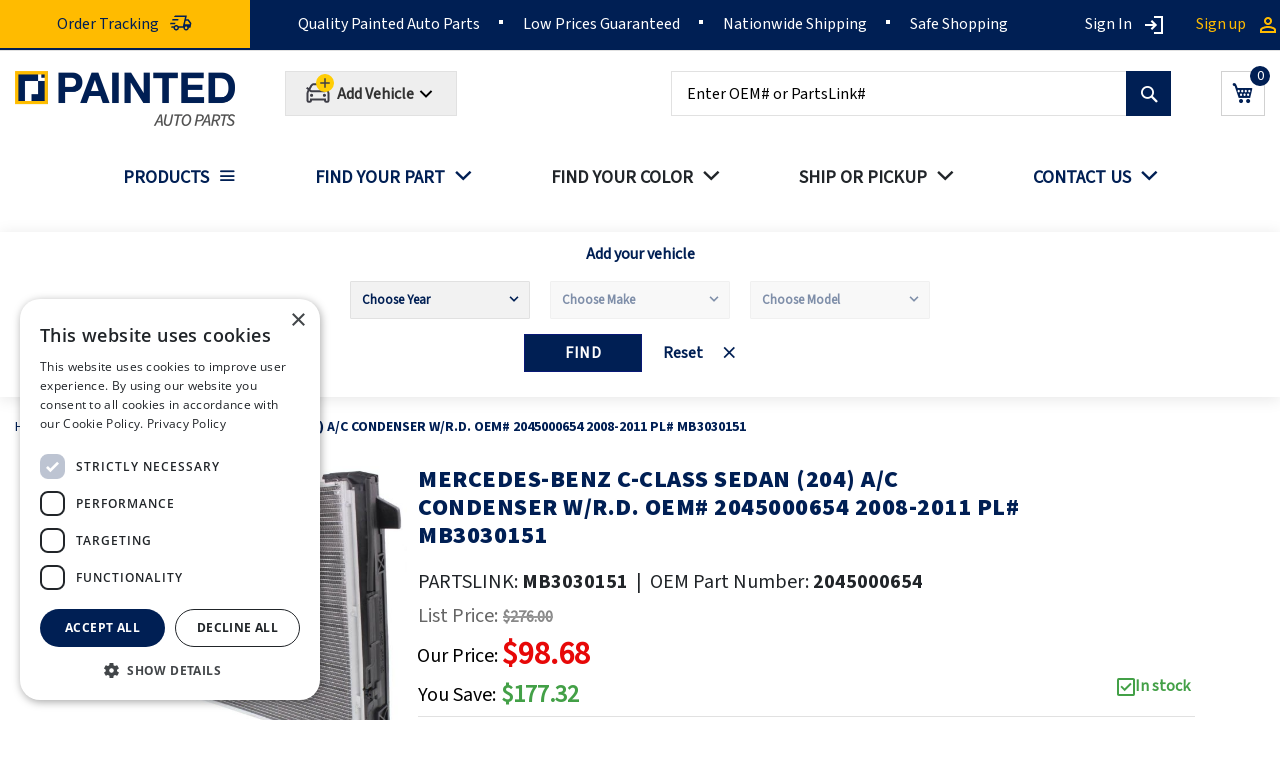

--- FILE ---
content_type: text/html; charset=UTF-8
request_url: https://paintedautoparts.com/mercedes-benz-c-class-sd-204-a-c-condenser-w-r-d-oem-2045000654-2008-2011.html
body_size: 21771
content:
 <!doctype html><html lang="en"><head prefix="og: http://ogp.me/ns# fb: http://ogp.me/ns/fb# product: http://ogp.me/ns/product#"><script> var LOCALE = 'en\u002DUS'; var BASE_URL = 'https\u003A\u002F\u002Fpaintedautoparts.com\u002F'; var require = { 'baseUrl': 'https\u003A\u002F\u002Fpaintedautoparts.com\u002Fstatic\u002Fversion1768397197\u002Ffrontend\u002FVMworx\u002FPAP\u002Fen_US' };</script> <link rel="stylesheet" type="text/css" href="https://paintedautoparts.com/pub/media/pap_fonts.css" media="all" as="font" />  <link rel="canonical" href="https://paintedautoparts.com/mercedes-benz-c-class-sd-204-a-c-condenser-w-r-d-oem-2045000654-2008-2011.html" /> <meta charset="utf-8"/>
<meta name="title" content="MERCEDES-BENZ C-CLASS SEDAN (204) A/C CONDENSER W/R.D. OEM# 2045000654 2008-2011 PL# MB3030151"/>
<meta name="keywords" content="MERCEDES-BENZ C-CLASS SEDAN (204) A/C CONDENSER W/R.D. OEM# 2045000654 2008-2011 PL# MB3030151"/>
<meta name="robots" content="INDEX,FOLLOW"/>
<meta name="viewport" content="width=device-width, initial-scale=1"/>
<meta name="format-detection" content="telephone=no"/>
<title>MERCEDES-BENZ C-CLASS SEDAN (204) A/C CONDENSER W/R.D. OEM# 2045000654 2008-2011 PL# MB3030151</title>
<link  rel="stylesheet" type="text/css"  media="all" href="https://paintedautoparts.com/static/version1768397197/frontend/VMworx/PAP/en_US/mage/calendar.min.css" />
<link  rel="stylesheet" type="text/css"  media="all" href="https://paintedautoparts.com/static/version1768397197/frontend/VMworx/PAP/en_US/Mageplaza_Blog/css/mpBlogIcon.min.css" />
<link  rel="stylesheet" type="text/css"  media="all" href="https://paintedautoparts.com/static/version1768397197/frontend/VMworx/PAP/en_US/css/styles-m.min.css" />
<link  rel="stylesheet" type="text/css"  media="all" href="https://paintedautoparts.com/static/version1768397197/frontend/VMworx/PAP/en_US/jquery/uppy/dist/uppy-custom.min.css" />
<link  rel="stylesheet" type="text/css"  media="all" href="https://paintedautoparts.com/static/version1768397197/frontend/VMworx/PAP/en_US/MageMe_Core/css/styles.min.css" />
<link  rel="stylesheet" type="text/css"  media="all" href="https://paintedautoparts.com/static/version1768397197/frontend/VMworx/PAP/en_US/MageMe_WebForms/css/styles.min.css" />
<link  rel="stylesheet" type="text/css"  media="all" href="https://paintedautoparts.com/static/version1768397197/frontend/VMworx/PAP/en_US/Magezon_Core/css/styles.min.css" />
<link  rel="stylesheet" type="text/css"  media="all" href="https://paintedautoparts.com/static/version1768397197/frontend/VMworx/PAP/en_US/Swissup_Swiper/lib/swiper.min.css" />
<link  rel="stylesheet" type="text/css"  media="all" href="https://paintedautoparts.com/static/version1768397197/frontend/VMworx/PAP/en_US/Swissup_Testimonials/css/testimonials.min.css" />
<link  rel="stylesheet" type="text/css"  media="all" href="https://paintedautoparts.com/static/version1768397197/frontend/VMworx/PAP/en_US/Wyomind_PointOfSale/css/pointofsale.min.css" />
<link  rel="stylesheet" type="text/css"  media="all" href="https://paintedautoparts.com/static/version1768397197/frontend/VMworx/PAP/en_US/Wyomind_PickupAtStore/css/preferred-store.min.css" />
<link  rel="stylesheet" type="text/css"  media="all" href="https://paintedautoparts.com/static/version1768397197/frontend/VMworx/PAP/en_US/css/owl.carousel.min.css" />
<link  rel="stylesheet" type="text/css"  media="all" href="https://paintedautoparts.com/static/version1768397197/frontend/VMworx/PAP/en_US/css/owl.theme.default.min.css" />
<link  rel="stylesheet" type="text/css"  media="all" href="https://paintedautoparts.com/static/version1768397197/frontend/VMworx/PAP/en_US/mage/gallery/gallery.min.css" />
<link  rel="stylesheet" type="text/css"  media="all" href="https://paintedautoparts.com/static/version1768397197/frontend/VMworx/PAP/en_US/Mageplaza_Core/css/owl.carousel.min.css" />
<link  rel="stylesheet" type="text/css"  media="all" href="https://paintedautoparts.com/static/version1768397197/frontend/VMworx/PAP/en_US/Mageplaza_Core/css/owl.theme.min.css" />
<link  rel="stylesheet" type="text/css"  media="all" onload="this.media=&#039;all&#039;" href="https://paintedautoparts.com/static/version1768397197/frontend/VMworx/PAP/en_US/Venik_Parts/css/cssStyle.min.css" />
<link  rel="stylesheet" type="text/css"  media="screen and (min-width: 768px)" href="https://paintedautoparts.com/static/version1768397197/frontend/VMworx/PAP/en_US/css/styles-l.min.css" />
<script  type="text/javascript"  src="https://paintedautoparts.com/static/version1768397197/frontend/VMworx/PAP/en_US/requirejs/require.min.js"></script>
<script  type="text/javascript"  src="https://paintedautoparts.com/static/version1768397197/frontend/VMworx/PAP/en_US/requirejs-min-resolver.min.js"></script>
<script  type="text/javascript"  src="https://paintedautoparts.com/static/version1768397197/frontend/VMworx/PAP/en_US/mage/requirejs/mixins.min.js"></script>
<script  type="text/javascript"  src="https://paintedautoparts.com/static/version1768397197/frontend/VMworx/PAP/en_US/requirejs-config.min.js"></script>
<link  rel="icon" type="image/x-icon" href="https://paintedautoparts.com/media/favicon/websites/1/favicon-32.png" />
<link  rel="shortcut icon" type="image/x-icon" href="https://paintedautoparts.com/media/favicon/websites/1/favicon-32.png" />
    <link rel="preload" fetchpriority="high" as="image" href="https://paintedautoparts.com/media/catalog/product/cache/c3aa14947564fb328f1b5c3e207b640b/m/b/mb3030151_40.jpg">   <script  nonce="ZDhzdzNhbXFnenNkZ3dscW4yN2kzZHE1Y3UwNGZ1Ymc=">
    window.getWpGA4Cookie = function(name) {
        match = document.cookie.match(new RegExp(name + '=([^;]+)'));
        if (match) return decodeURIComponent(match[1].replace(/\+/g, ' ')) ;
    };

    window.ga4AllowServices = false;

    var isCookieRestrictionModeEnabled = 0,
        currentWebsiteId = 1,
        cookieRestrictionName = 'user_allowed_save_cookie';

    if (isCookieRestrictionModeEnabled) {
        allowedCookies = window.getWpGA4Cookie(cookieRestrictionName);

        if (allowedCookies !== undefined) {
            allowedWebsites = JSON.parse(allowedCookies);

            if (allowedWebsites[currentWebsiteId] === 1) {
                window.ga4AllowServices = true;
            }
        }
    } else {
        window.ga4AllowServices = true;
    }</script>   <script  nonce="ZDhzdzNhbXFnenNkZ3dscW4yN2kzZHE1Y3UwNGZ1Ymc=">
        if (window.ga4AllowServices) {
            window.dataLayer = window.dataLayer || [];
                        var dl4Objects = [{"pageName":"MERCEDES-BENZ C-CLASS SEDAN (204) A\/C CONDENSER W\/R.D. OEM# 2045000654 2008-2011 PL# MB3030151","pageType":"product"}];
            for (var i in dl4Objects) {
                window.dataLayer.push({ecommerce: null});
                window.dataLayer.push(dl4Objects[i]);
            }
             var wpGA4Cookies = ['wp_ga4_user_id','wp_ga4_customerGroup'];
            wpGA4Cookies.map(function (cookieName) {
                var cookieValue = window.getWpGA4Cookie(cookieName);
                if (cookieValue) {
                    var dl4Object = {};
                    dl4Object[cookieName.replace('wp_ga4_', '')] = cookieValue;
                    window.dataLayer.push(dl4Object);
                }
            });
        }</script>
    <!-- Google Tag Manager -->
<script nonce="ZDhzdzNhbXFnenNkZ3dscW4yN2kzZHE1Y3UwNGZ1Ymc="   > if (window.ga4AllowServices) {(function(w,d,s,l,i){w[l]=w[l]||[];w[l].push({'gtm.start':
new Date().getTime(),event:'gtm.js'});var f=d.getElementsByTagName(s)[0],
j=d.createElement(s),dl=l!='dataLayer'?'&l='+l:'';j.async=true;j.src=
'https://www.googletagmanager.com/gtm.js?id='+i+dl;f.parentNode.insertBefore(j,f);
})(window,document,'script','dataLayer','GTM-MBVKRNP');}</script>
<!-- End Google Tag Manager -->  <script type="text/x-magento-init">
        {
            "*": {
                "Magento_PageCache/js/form-key-provider": {
                    "isPaginationCacheEnabled":
                        0                }
            }
        }</script> <meta property="og:type" content="product"/> <meta property="og:title" content="MERCEDES-BENZ C-CLASS SEDAN (204) A/C CONDENSER W/R.D. OEM# 2045000654 2008-2011 PL# MB3030151"/>  <meta property="og:description" content="&lt;p&gt;No one wants to remember the times when vehicles didn&#039;t have air-conditioning systems. And this is the reason why we are so fast to repair it when a key element, such as the condenser, ceases to work. Whether it&#039;s super hot or freezing cold outside, you can rely on us to keep you comfortable and protected on your journeys.&lt;/p&gt;&lt;p&gt;Here at PaintedAutoParts.com, we present specifically what you need. A top quality, lasting element which provides you with the security that you won&#039;t have to deal with condenser malfunctions anymore. This particular one you are currently viewing is designed to fit perfectly MERCEDES-BENZ C-CLASS SEDAN (204) models from &lt;span class=&quot;p_years&quot;&gt;2008, 2009, 2010, 2011&lt;/span&gt;.&lt;/p&gt;&lt;p&gt;Do not compromise your comfort and driving pleasure. You are the person behind the wheel and any discomfort like uncomfortable temperature levels inside the vehicle could seriously impact your concentration and decision-making skills, making you more irritable and prone to aggressive behavior.&lt;/p&gt;&lt;p&gt;Don&#039;t be a danger to yourself and others on the road. Brush off your worries by picking a dependable condenser today.&lt;/p&gt;"/> <meta property="og:url" content="https://paintedautoparts.com/mercedes-benz-c-class-sd-204-a-c-condenser-w-r-d-oem-2045000654-2008-2011.html"/> <meta property="og:image" content="https://paintedautoparts.com/media/catalog/product/cache/c3aa14947564fb328f1b5c3e207b640b/m/b/mb3030151_40.jpg"/> <meta property="og:site_name" content="Main Website"/> <meta property="product:price:amount" content="98.68"/><meta property="product:price:currency" content="USD"/></head><body data-container="body" data-mage-init='{"loaderAjax": {}, "loader": { "icon": "https://paintedautoparts.com/static/version1768397197/frontend/VMworx/PAP/en_US/images/loader-2.gif"}}' class="pl-thm-vmworx pl-thm-vmworx-pap catalog-product-view product-mercedes-benz-c-class-sd-204-a-c-condenser-w-r-d-oem-2045000654-2008-2011 categorypath-products-ac-condensers category-ac-condensers page-layout-1column" id="html-body">   <!-- Google Tag Manager (noscript) -->
<noscript><iframe src="https://www.googletagmanager.com/ns.html?id=GTM-MBVKRNP"
height="0" width="0" style="display:none;visibility:hidden"></iframe></noscript>
<!-- End Google Tag Manager (noscript) -->  <div id="email"></div><script type="text/x-magento-init">
    {
    "*":
    {
            "Bss_FacebookPixel/js/code": {
                "id" : 4995371933848122,
                "action" : "catalog_product_view",
                "productData" : {"content_name":"MERCEDES-BENZ C-CLASS SEDAN (204) A\/C CONDENSER W\/R.D. OEM# 2045000654 2008-2011 PL# MB3030151","content_ids":"BG000803","content_type":"product","value":"98.68","currency":"USD"},
                "categoryData" : 404,
                "registration" : 404,
                "addToWishList" : 404,
                "initiateCheckout" : 404,
                "search" : 404,
                "orderData" : 404,
                "pageView" : "pass"
            }
        }
    }</script><!-- Facebook Pixel Code --><noscript><img height="1" width="1" style="display:none" alt="Facebook Pixel" src="https://www.facebook.com/tr?id=4995371933848122&ev=PageView&noscript=1" /></noscript><!-- End Facebook Pixel Code --> <div data-role="bss-fbpixel-subscribe" style="display:none;"></div><span class="bss-subscribe-email" style="display:none;"></span> <span class="bss-subscribe-id" style="display:none;"></span> <script type="text/x-magento-init">
    {
        "[data-role='bss-fbpixel-subscribe']":
            {
                "Magento_Ui/js/core/app": {"components":{"bssFbpixelsSubscribe":{"component":"Bss_FacebookPixel\/js\/subscribe"}}}            }
    }</script> <div data-role="bss-fbpixel-atc" style="display:none;"></div><script type="text/x-magento-init">
    {
        "[data-role='bss-fbpixel-atc']":
            {
                "Magento_Ui/js/core/app": {"components":{"bssFbpixelsAtc":{"component":"Bss_FacebookPixel\/js\/atc"}}}            }
    }</script>       <script type="text/x-magento-init">
    {
        "*": {
            "Magento_PageBuilder/js/widget-initializer": {
                "config": {"[data-content-type=\"slider\"][data-appearance=\"default\"]":{"Magento_PageBuilder\/js\/content-type\/slider\/appearance\/default\/widget":false},"[data-content-type=\"map\"]":{"Magento_PageBuilder\/js\/content-type\/map\/appearance\/default\/widget":false},"[data-content-type=\"row\"]":{"Magento_PageBuilder\/js\/content-type\/row\/appearance\/default\/widget":false},"[data-content-type=\"tabs\"]":{"Magento_PageBuilder\/js\/content-type\/tabs\/appearance\/default\/widget":false},"[data-content-type=\"slide\"]":{"Magento_PageBuilder\/js\/content-type\/slide\/appearance\/default\/widget":{"buttonSelector":".pagebuilder-slide-button","showOverlay":"hover","dataRole":"slide"}},"[data-content-type=\"banner\"]":{"Magento_PageBuilder\/js\/content-type\/banner\/appearance\/default\/widget":{"buttonSelector":".pagebuilder-banner-button","showOverlay":"hover","dataRole":"banner"}},"[data-content-type=\"buttons\"]":{"Magento_PageBuilder\/js\/content-type\/buttons\/appearance\/inline\/widget":false},"[data-content-type=\"products\"][data-appearance=\"carousel\"]":{"Magento_PageBuilder\/js\/content-type\/products\/appearance\/carousel\/widget":false}},
                "breakpoints": {"desktop":{"label":"Desktop","stage":true,"default":true,"class":"desktop-switcher","icon":"Magento_PageBuilder::css\/images\/switcher\/switcher-desktop.svg","conditions":{"min-width":"1024px"},"options":{"products":{"default":{"slidesToShow":"5"}}}},"tablet":{"conditions":{"max-width":"1024px","min-width":"768px"},"options":{"products":{"default":{"slidesToShow":"4"},"continuous":{"slidesToShow":"3"}}}},"mobile":{"label":"Mobile","stage":true,"class":"mobile-switcher","icon":"Magento_PageBuilder::css\/images\/switcher\/switcher-mobile.svg","media":"only screen and (max-width: 768px)","conditions":{"max-width":"768px","min-width":"640px"},"options":{"products":{"default":{"slidesToShow":"3"}}}},"mobile-small":{"conditions":{"max-width":"640px"},"options":{"products":{"default":{"slidesToShow":"2"},"continuous":{"slidesToShow":"1"}}}}}            }
        }
    }</script>  <script type="text/x-magento-init">
    {
        "*": {
            "mage/cookies": {
                "expires": null,
                "path": "\u002F",
                "domain": ".paintedautoparts.com",
                "secure": true,
                "lifetime": "86400"
            }
        }
    }</script>  <noscript><div class="message global noscript"><div class="content"><p><strong>JavaScript seems to be disabled in your browser.</strong> <span> For the best experience on our site, be sure to turn on Javascript in your browser.</span></p></div></div></noscript>    <script> window.cookiesConfig = window.cookiesConfig || {}; window.cookiesConfig.secure = true; </script> <script>    require.config({
        map: {
            '*': {
                wysiwygAdapter: 'mage/adminhtml/wysiwyg/tiny_mce/tinymceAdapter'
            }
        }
    });</script> <script>    require.config({
        paths: {
            googleMaps: 'https\u003A\u002F\u002Fmaps.googleapis.com\u002Fmaps\u002Fapi\u002Fjs\u003Fv\u003D3.53\u0026key\u003D'
        },
        config: {
            'Magento_PageBuilder/js/utils/map': {
                style: '',
            },
            'Magento_PageBuilder/js/content-type/map/preview': {
                apiKey: '',
                apiKeyErrorMessage: 'You\u0020must\u0020provide\u0020a\u0020valid\u0020\u003Ca\u0020href\u003D\u0027https\u003A\u002F\u002Fpaintedautoparts.com\u002Fadminhtml\u002Fsystem_config\u002Fedit\u002Fsection\u002Fcms\u002F\u0023cms_pagebuilder\u0027\u0020target\u003D\u0027_blank\u0027\u003EGoogle\u0020Maps\u0020API\u0020key\u003C\u002Fa\u003E\u0020to\u0020use\u0020a\u0020map.'
            },
            'Magento_PageBuilder/js/form/element/map': {
                apiKey: '',
                apiKeyErrorMessage: 'You\u0020must\u0020provide\u0020a\u0020valid\u0020\u003Ca\u0020href\u003D\u0027https\u003A\u002F\u002Fpaintedautoparts.com\u002Fadminhtml\u002Fsystem_config\u002Fedit\u002Fsection\u002Fcms\u002F\u0023cms_pagebuilder\u0027\u0020target\u003D\u0027_blank\u0027\u003EGoogle\u0020Maps\u0020API\u0020key\u003C\u002Fa\u003E\u0020to\u0020use\u0020a\u0020map.'
            },
        }
    });</script><script>
    require.config({
        shim: {
            'Magento_PageBuilder/js/utils/map': {
                deps: ['googleMaps']
            }
        }
    });</script><div class="page-wrapper"><header class="page-header"><div class="panel wrapper"><div class="panel header"><div class="header-left-container"><div class="top-left-content"><div class=""><div class="orderTracking"><a href="/orders"><span>Order Tracking</span></a></div></div></div></div><style type="text/css"> @media screen and (min-width: 768px) { .magicmenu .nav-desktop>.level0 { padding: 0 25px; } } @media screen and (max-width: 768px) { body .finder-container:after { background: #c4cedf; } body .finder-container .slogan { padding-top: 40px; } body.catalog-product-view .breadcrumbs { display: block; } body.catalog-product-view .breadcrumbs li.item:not(:last-child) { display: none; } body.catalog-product-view .breadcrumbs li.item:last-child { text-align: center; } } body.page-with-filter .column.main { padding-top: 20px; } strong, b { font-family: 'Source Sans Pro Bold'; } body.cms-page-view p a { color: #001f54; text-decoration: underline; }</style><div class="header-center-container"><div class="top-center-content"><div class=""><div class=""><div><ul><li>Quality Painted Auto Parts</li> <li>Low Prices Guaranteed</li> <li>Nationwide Shipping</li> <li>Safe Shopping</li></ul></div></div></div></div></div> <a class="action skip contentarea" href="#contentarea"><span> Skip to Content</span></a>  <ul class="header links">  <li class="greet welcome" data-bind="scope: 'customer'"><!-- ko if: customer().fullname --><span class="logged-in" data-bind="text: new String('Welcome, %1!'). replace('%1', customer().fullname)"></span> <!-- /ko --><!-- ko ifnot: customer().fullname --><span class="not-logged-in" data-bind="text: ''"></span>  <!-- /ko --></li>  <script type="text/x-magento-init">
        {
            "*": {
                "Magento_Ui/js/core/app": {
                    "components": {
                        "customer": {
                            "component": "Magento_Customer/js/view/customer"
                        }
                    }
                }
            }
        }</script>    <li class="link authorization-link" data-label="or"><a href="https://paintedautoparts.com/customer/account/login/" >Sign In</a></li><li><a href="https://paintedautoparts.com/" id="idp2ZkRZ1m" aria-label="account"></a></li><li><a href="https://paintedautoparts.com/customer/account/create/" id="idzk9b96CO" >Sign up</a></li></ul></div></div><div class="header content"> <span data-action="toggle-nav" class="action nav-toggle"><span>Toggle Nav</span></span> <a class="logo" href="https://paintedautoparts.com/" title="Painted&#x20;Auto&#x20;Parts&#x20;Logo" aria-label="store logo"><img src="https://paintedautoparts.com/media/logo/websites/1/paintedautoparts-logo_1.png" title="Painted&#x20;Auto&#x20;Parts&#x20;Logo" alt="Painted&#x20;Auto&#x20;Parts&#x20;Logo" width="220" height="38" /></a> <div class="header-car-selector-wrapper"><button id="addCar" class="button" type="button" aria-label="Add Car"><span class="flex-0 relative"><div class="noCarSelected"><svg width="33" height="33" fill="white" viewBox="0 0 33 33" xmlns="http://www.w3.org/2000/svg"><title></title><svg width="30" height="33" viewBox="0 0 30 33" fill="none" xmlns="http://www.w3.org/2000/svg"><path d="M3.50293 14.3333L6.67844 16.9796C6.88811 17.1544 7.15239 17.25 7.42532 17.25H20.5805C20.8535 17.25 21.1177 17.1544 21.3274 16.9796L24.5029 14.3333M7.58626 21.3334H7.59793M20.4196 21.3334H20.4313M9.52369 10.25H18.4822C19.3195 10.25 20.0927 10.6987 20.508 11.4257L23.8881 17.3407C24.2909 18.0458 24.5029 18.8438 24.5029 19.656V26.5834C24.5029 27.2277 23.9806 27.7501 23.3363 27.7501H22.1696C21.5252 27.7501 21.0029 27.2277 21.0029 26.5834V25.4167H7.00293V26.5834C7.00293 27.2277 6.48059 27.7501 5.83626 27.7501H4.6696C4.02527 27.7501 3.50293 27.2277 3.50293 26.5834V19.656C3.50293 18.8438 3.71487 18.0458 4.1178 17.3407L7.49778 11.4257C7.91321 10.6987 8.68635 10.25 9.52369 10.25ZM8.1696 21.3334C8.1696 21.6555 7.90843 21.9167 7.58626 21.9167C7.2641 21.9167 7.00293 21.6555 7.00293 21.3334C7.00293 21.0112 7.2641 20.75 7.58626 20.75C7.90843 20.75 8.1696 21.0112 8.1696 21.3334ZM21.0029 21.3334C21.0029 21.6555 20.7417 21.9167 20.4196 21.9167C20.0975 21.9167 19.8363 21.6555 19.8363 21.3334C19.8363 21.0112 20.0975 20.75 20.4196 20.75C20.7417 20.75 21.0029 21.0112 21.0029 21.3334Z" stroke="#3E3E47" stroke-width="2" stroke-linecap="square"></path><rect x="12.0029" width="18" height="18" rx="9" fill="#FFCD05"></rect><path d="M25.6695 9.66659H21.6695V13.6666H20.3362V9.66659H16.3362V8.33325H20.3362V4.33325H21.6695V8.33325H25.6695V9.66659Z" fill="#3E3E47"></path></svg></svg></div><div class="carSelected" style="display:none"><svg class="" width="32" height="38" fill="none" viewBox="0 0 32 38" xmlns="http://www.w3.org/2000/svg"><title></title><path d="M4 16.1667L7.62916 19.191C7.86877 19.3907 8.17081 19.5 8.48273 19.5H23.5172C23.8292 19.5 24.1312 19.3907 24.3708 19.191L28 16.1667M8.66667 24.1667H8.68M23.3333 24.1667H23.3467M10.8809 11.5H21.1192C22.0761 11.5 22.9597 12.0128 23.4344 12.8436L27.2973 19.6036C27.7577 20.4095 28 21.3215 28 22.2498V30.1667C28 30.9031 27.4031 31.5001 26.6667 31.5001H25.3333C24.5969 31.5001 24 30.9031 24 30.1667V28.8334H8V30.1667C8 30.9031 7.40304 31.5001 6.66667 31.5001H5.33333C4.59696 31.5001 4 30.9031 4 30.1667V22.2498C4 21.3215 4.24221 20.4095 4.70271 19.6036L8.56555 12.8436C9.04032 12.0128 9.92391 11.5 10.8809 11.5ZM9.33333 24.1667C9.33333 24.5348 9.03485 24.8334 8.66667 24.8334C8.29848 24.8334 8 24.5348 8 24.1667C8 23.7986 8.29848 23.5 8.66667 23.5C9.03485 23.5 9.33333 23.7986 9.33333 24.1667ZM24 24.1667C24 24.5348 23.7015 24.8334 23.3333 24.8334C22.9652 24.8334 22.6667 24.5348 22.6667 24.1667C22.6667 23.7986 22.9652 23.5 23.3333 23.5C23.7015 23.5 24 23.7986 24 24.1667Z" stroke="#3E3E47" stroke-width="2" stroke-linecap="square"></path><rect x="12" y="0.5" width="18" height="18" rx="9" fill="#94B87C"></rect><path d="M18.8733 12.0969L16.0733 9.29694L15.14 10.2303L18.8733 13.9636L26.8733 5.96361L25.94 5.03027L18.8733 12.0969Z" fill="#3E3E47"></path></svg></div></span> <span class="overflow-hidden overflow-ellipsis leading-6"><span class="whitespace-nowrap text-xs capitalize leading-6 text-neutral font-bold carTitle">Add Vehicle</span></span> <svg xmlns="http://www.w3.org/2000/svg" viewBox="0 0 24 24" class="ml-auto md:block fill-neutral-90 size-5" height="24" width="24"><path d="M11.9997 13.1714L16.9495 8.22168L18.3637 9.63589L11.9997 15.9999L5.63574 9.63589L7.04996 8.22168L11.9997 13.1714Z"></path></svg></button></div><!--<div class="selected-Title-wrapper">--><!-- <select id="selected-Title" class="form-control">--><!-- <option value="">NO Title SELECTED</option>--><!--</select>--><!--</div>--><style> #modal-content, #mocal-car {display: none} #modal-content { #find-your-part { &:before { display: none; } } }</style><div id="modal-content"><div class="modal-wrapper"><p>  <style type="text/css"> .finder-modal { .section-home-bg { padding: 0; padding-top: 20px; padding-bottom: 15px; } .instuction-text { font-size: 20px; } } @media(max-width: 1600px) { .finder-container.finder-modal .pfinder select { min-width: 290px; } } @media(max-width: 1400px) { .finder-container.finder-modal .pfinder select { min-width: 250px; } } @media(max-width: 440px) { .finder-container.finder-modal .pfinder select { min-width: unset; } }</style><div id="find-your-part" class="finder-container finder-modal small-icon-car section-home"><div class="container"><div class="col-lg-12 sections"><div class="section-home-bg"><div class="car-title" style="display: none"><span>Currently shopping for </span><span class="car_selected_title" id="car_selected_title"></span></div><div class="instuction-text "><h2 class="section-title"><span>Find the Right Part for Your Vehicle</span></h2><div class="section-subtitle"><p> Choose your Year, Make, and Model to view available painted auto body parts that match your car exactly.</p></div></div><div class="pfinder"><div class="selectors"><div class="car_info selector"><select aria-label="Choose Year" name="year" class="year" id="year" data-next="make" data-previous=""><option value="">Choose Year</option></select></div><div class="car_info selector"><select aria-label="Choose Make" name="make" id="make" class="make" disabled="disabled" data-next="model" data-previous="year"><option value="">Choose Make</option></select></div><div class="car_info selector"><select aria-label="Choose Model" name="model" id="model" class="model" disabled="disabled" data-previous="year,make"><option value="">Choose Model</option></select></div></div><div class="selectors-actions"><div class="action-submit"><button id="car_info_find" class="button action primary car_info_find" title="Find" type="submit">Find</button></div><div class="action-browse"><button id="car_info_browse" class="button action primary car_info_browse" title="Browse" type="button">Browse Parts</button></div><div class="action-reset"><button id="car_info_rest" class="reset car_info_rest" title="Reset" type="reset" >Reset</button></div></div></div></div></div></div></div><script type="text/x-magento-init">
    {
        "*": {
            "Venik_Parts/js/finder": {
                "url": "https://paintedautoparts.com/findcar/index/search/",
                "years": [2026,2025,2024,2023,2022,2021,2020,2019,2018,2017,2016,2015,2014,2013,2012,2011,2010,2009,2008,2007,2006,2005,2004,2003,2002,2001,2000,1999,1998,1997,1996,1995,1994,1993,1992,1991,1990,1989,1988]            }
        }
    }</script></p></div></div><script type="text/javascript">
    require([
        "jquery",
        "Magento_Ui/js/modal/modal"
    ],function($, modal) {

        var options = {
            type: 'popup',
            responsive: true,
            buttons: []
        };

        var $modal = $('#modal-content'), $opener = $('#addCar');

        var popup = modal(options, $modal);
        $opener.click(function() {
            $modal.modal('openModal');
        });

        $opener.show();

    });</script><script>
    require(['jquery','jquery/ui','domReady!'], function ($) {
        $(document).ready(function($){
            function getCookie(name) {
                const cookieObj = new URLSearchParams(document.cookie.replaceAll("&", "%26").replaceAll("; ","&"))
              return cookieObj.get(name)
            }
            var make = getCookie('make');
            var model = getCookie('model');
            var year = getCookie('year');
            if (make && model && year) {
                var textSelectedCar = make + '-' + model + '-'+ year;
                $('#selected-car option').text(textSelectedCar);
            }
        });
    });</script> <div data-block="minicart" class="minicart-wrapper"><a class="action showcart" aria-label="Show Cart" href="https://paintedautoparts.com/checkout/cart/" data-bind="scope: 'minicart_content'"><span class="text">My Cart</span> <span class="counter qty empty" data-bind="css: { empty: !!getCartParam('summary_count') == false && !isLoading() }, blockLoader: isLoading"><span class="counter-number"><!-- ko if: getCartParam('summary_count') --><!-- ko text: getCartParam('summary_count').toLocaleString(window.LOCALE) --><!-- /ko --><!-- /ko --></span> <span class="counter-label"><!-- ko if: getCartParam('summary_count') --><!-- ko text: getCartParam('summary_count').toLocaleString(window.LOCALE) --><!-- /ko --><!-- ko i18n: 'items' --><!-- /ko --><!-- /ko --></span></span></a>  <div class="block block-minicart" data-role="dropdownDialog" data-mage-init='{"dropdownDialog":{ "appendTo":"[data-block=minicart]", "triggerTarget":".showcart", "timeout": "2000", "closeOnMouseLeave": false, "closeOnEscape": true, "triggerClass":"active", "parentClass":"active", "buttons":[]}}'><div id="minicart-content-wrapper" data-bind="scope: 'minicart_content'"><!-- ko template: getTemplate() --><!-- /ko --></div></div> <script>window.checkout = {"shoppingCartUrl":"https:\/\/paintedautoparts.com\/checkout\/cart\/","checkoutUrl":"https:\/\/paintedautoparts.com\/checkout\/","updateItemQtyUrl":"https:\/\/paintedautoparts.com\/checkout\/sidebar\/updateItemQty\/","removeItemUrl":"https:\/\/paintedautoparts.com\/checkout\/sidebar\/removeItem\/","imageTemplate":"Magento_Catalog\/product\/image_with_borders","baseUrl":"https:\/\/paintedautoparts.com\/","minicartMaxItemsVisible":5,"websiteId":"1","maxItemsToDisplay":10,"storeId":"1","storeGroupId":"1","agreementIds":["1"],"customerLoginUrl":"https:\/\/paintedautoparts.com\/customer\/account\/login\/","isRedirectRequired":false,"autocomplete":"off","captcha":{"user_login":{"isCaseSensitive":false,"imageHeight":50,"imageSrc":"","refreshUrl":"https:\/\/paintedautoparts.com\/captcha\/refresh\/","isRequired":false,"timestamp":1768949252}}}</script> <script type="text/x-magento-init">
    {
        "[data-block='minicart']": {
            "Magento_Ui/js/core/app": {"components":{"minicart_content":{"children":{"subtotal.container":{"children":{"subtotal":{"children":{"subtotal.totals":{"config":{"display_cart_subtotal_incl_tax":0,"display_cart_subtotal_excl_tax":1,"template":"Magento_Tax\/checkout\/minicart\/subtotal\/totals"},"children":{"subtotal.totals.msrp":{"component":"Magento_Msrp\/js\/view\/checkout\/minicart\/subtotal\/totals","config":{"displayArea":"minicart-subtotal-hidden","template":"Magento_Msrp\/checkout\/minicart\/subtotal\/totals"}}},"component":"Magento_Tax\/js\/view\/checkout\/minicart\/subtotal\/totals"}},"component":"uiComponent","config":{"template":"Magento_Checkout\/minicart\/subtotal"}}},"component":"uiComponent","config":{"displayArea":"subtotalContainer"}},"item.renderer":{"component":"Magento_Checkout\/js\/view\/cart-item-renderer","config":{"displayArea":"defaultRenderer","template":"Magento_Checkout\/minicart\/item\/default"},"children":{"item.image":{"component":"Magento_Catalog\/js\/view\/image","config":{"template":"Magento_Catalog\/product\/image","displayArea":"itemImage"}},"checkout.cart.item.price.sidebar":{"component":"uiComponent","config":{"template":"Magento_Checkout\/minicart\/item\/price","displayArea":"priceSidebar"}}}},"extra_info":{"component":"uiComponent","config":{"displayArea":"extraInfo"}},"promotion":{"component":"uiComponent","config":{"displayArea":"promotion"}}},"config":{"itemRenderer":{"default":"defaultRenderer","simple":"defaultRenderer","virtual":"defaultRenderer"},"template":"Magento_Checkout\/minicart\/content"},"component":"Magento_Checkout\/js\/view\/minicart"}},"types":[]}        },
        "*": {
            "Magento_Ui/js/block-loader": "https\u003A\u002F\u002Fpaintedautoparts.com\u002Fstatic\u002Fversion1768397197\u002Ffrontend\u002FVMworx\u002FPAP\u002Fen_US\u002Fimages\u002Floader\u002D1.gif"
        }
    }</script></div>  <div class="block block-search"><div class="block block-title"><strong>Search</strong></div><div class="block block-content"><form class="form minisearch" id="search_mini_form" action="https://paintedautoparts.com/catalogsearch/result/" method="get"> <div class="field search"><label class="label" for="search" data-role="minisearch-label"><span>Search</span></label> <div class="control"><input id="search" data-mage-init='{ "quickSearch": { "formSelector": "#search_mini_form", "url": "https://paintedautoparts.com/search/ajax/suggest/", "destinationSelector": "#search_autocomplete", "minSearchLength": "3" } }' type="text" name="q" value="" placeholder="Enter&#x20;OEM&#x23;&#x20;or&#x20;PartsLink&#x23;" class="input-text" maxlength="128" role="combobox" aria-haspopup="false" aria-autocomplete="both" autocomplete="off" aria-expanded="false"/><div id="search_autocomplete" class="search-autocomplete"></div> <div class="nested"><a class="action advanced" href="https://paintedautoparts.com/catalogsearch/advanced/" data-action="advanced-search">Advanced Search</a></div></div></div><div class="actions"><button type="submit" title="Search" class="action search" aria-label="Search" ><span>Search</span></button></div></form></div></div><script type="text/javascript">
    require([
        'jquery'
    ], function ($) {

        jQuery('#search_mini_form').on("submit", function (event){
            jQuery('#search').val(jQuery('#search').val().replace(/-/gi, ''));
        });

    });</script></div></header>  <div class="sections nav-sections"> <div class="section-items nav-sections-items">  <div class="section-item-title nav-sections-item-title" data-role="collapsible"><a class="nav-sections-item-switch" data-toggle="switch" href="#store.menu">Menu</a></div><div class="section-item-content nav-sections-item-content" id="store.menu">  <nav class="navigation mean-nav navigation-mobile" role="navigation" data-action="navigation" data-exclude_html_desktop="1" ><ul class="nav-mobile" data-alo-init='{"menu":{"responsive":true, "expanded":true, "position":{"my":"left top","at":"left bottom"}}}'><li class="level0 category-item level-top cat nav-1 has-active active hasChild parent"><a class="level-top" href="/findcar"><span>Products</span><span class="boder-menu"></span></a><ul class="submenu"><li class="level1 category-item nav-1-1 "><a href="https://paintedautoparts.com/products/front-bumpers.html"><span>Painted Front Bumpers</span></a></li><li class="level1 category-item nav-1-2 "><a href="https://paintedautoparts.com/products/fenders.html"><span>Painted Fenders</span></a></li><li class="level1 category-item nav-1-3 "><a href="https://paintedautoparts.com/products/hoods.html"><span>Painted Hoods</span></a></li><li class="level1 category-item nav-1-4 "><a href="https://paintedautoparts.com/products/rear-bumpers.html"><span>Painted Rear Bumpers</span></a></li><li class="level1 category-item nav-1-5 "><a href="https://paintedautoparts.com/products/mirrors.html"><span>Painted Mirrors</span></a></li><li class="level1 category-item nav-1-6 "><a href="https://paintedautoparts.com/products/tailgate.html"><span>Tailgate</span></a></li><li class="level1 category-item nav-1-7 "><a href="https://paintedautoparts.com/products/head-lamps-lights.html"><span>Head Lamps & Lights</span></a></li><li class="level1 category-item nav-1-8 "><a href="https://paintedautoparts.com/products/fog-lamps-driving-lamps.html"><span>Fog Lamps & Driving Lamps</span></a></li><li class="level1 category-item nav-1-9 "><a href="https://paintedautoparts.com/products/marker-signal-corner-lamps.html"><span>Marker & Signal & Corner Lamps</span></a></li><li class="level1 category-item nav-1-10 "><a href="https://paintedautoparts.com/products/tail-lamps-lights.html"><span>Tail Lamps & Lights</span></a></li><li class="level1 category-item nav-1-11 "><a href="https://paintedautoparts.com/products/grilles.html"><span>Grilles</span></a></li><li class="level1 category-item nav-1-12 "><a href="https://paintedautoparts.com/products/grille-components.html"><span>Grille Components</span></a></li><li class="level1 category-item nav-1-13 "><a href="https://paintedautoparts.com/products/radiators.html"><span>Radiators</span></a></li><li class="level1 category-item nav-1-14 active"><a href="https://paintedautoparts.com/products/ac-condensers.html"><span>AC Condensers</span></a></li><li class="level1 category-item nav-1-15 "><a href="https://paintedautoparts.com/products/cooling-ac-radiator-fan-assemblies.html"><span>Cooling & AC & Radiator Fan Assemblies</span></a></li><li class="level1 category-item nav-1-16 "><a href="https://paintedautoparts.com/products/front-bumper-components.html"><span>Front Bumper Components</span></a></li><li class="level1 category-item nav-1-17 "><a href="https://paintedautoparts.com/products/radiator-support-assembly.html"><span>Radiator Support Assembly</span></a></li><li class="level1 category-item nav-1-18 "><a href="https://paintedautoparts.com/products/fender-components.html"><span>Fender Components</span></a></li><li class="level1 category-item nav-1-19 "><a href="https://paintedautoparts.com/products/engine-cover-lower.html"><span>Engine Cover Lower</span></a></li><li class="level1 category-item nav-1-20 "><a href="https://paintedautoparts.com/products/windshield-washer-fluid-reservoir.html"><span>Windshield Washer Fluid Reservoir</span></a></li><li class="level1 category-item nav-1-21 "><a href="https://paintedautoparts.com/products/header-headlamp-panels.html"><span>Header & Headlamp Panels</span></a></li><li class="level1 category-item nav-1-22 "><a href="https://paintedautoparts.com/products/hood-component.html"><span>Hood Component</span></a></li><li class="level1 category-item nav-1-23 "><a href="https://paintedautoparts.com/products/head-lamps-lights-components.html"><span>Head Lamps & Lights Components</span></a></li><li class="level1 category-item nav-1-24 "><a href="https://paintedautoparts.com/products/rear-bumper-components.html"><span>Rear Bumper Components</span></a></li></ul></li><li class="level0 category-item level-top cat nav-2 hasChild parent"><a class="level-top" href="/findcar"><span>Find Your Part</span><span class="boder-menu"></span></a><div class="auto-width"><div class="level-top-mega parent-auto-width"><div class="content-mega"><div class="content-mega-horizontal"><ul class="level0 category-item mage-column cat-mega"><li class="children level1 category-item nav-2-1"><a href="/findcar"><span>Find Your Part</span></a></li><li class="children level1 category-item nav-2-2"><a href="/faqs.html#parts-faq"><span>Parts FAQs</span></a></li></ul></div></div></div></div></li><li class="level0 category-item level-top cat nav-3 hasChild parent"><p class="level-top"><span>Find Your Color</span><span class="boder-menu"></span></p><div class="auto-width"><div class="level-top-mega parent-auto-width"><div class="content-mega"><div class="content-mega-horizontal"><ul class="level0 category-item mage-column cat-mega"><li class="children level1 category-item nav-3-1"><a href="/paint-code-locator"><span>Paint Code Locator</span></a></li><li class="children level1 category-item nav-3-2"><a href="/auto-body-parts-painting-services.html"><span>Painting Services</span></a></li><li class="children level1 category-item nav-3-3"><a href="/faqs.html#painting-faq"><span>Painting FAQs</span></a></li></ul></div></div></div></div></li><li class="level0 category-item level-top cat nav-4 hasChild parent"><p class="level-top"><span>Ship or Pickup</span><span class="boder-menu"></span></p><div class="auto-width"><div class="level-top-mega parent-auto-width"><div class="content-mega"><div class="content-mega-horizontal"><ul class="level0 category-item mage-column cat-mega"><li class="children level1 category-item nav-4-1"><a href="/pickup-location"><span>Pickup Location</span></a></li><li class="children level1 category-item nav-4-2"><a href="/shipping-policy"><span>Shipping and Handling</span></a></li><li class="children level1 category-item nav-4-3"><a href="/returns-and-cancelations"><span>Returns and Cancellations</span></a></li><li class="children level1 category-item nav-4-4"><a href="/faqs.html#shipping-faq"><span>Shipping FAQs</span></a></li></ul></div></div></div></div></li><li class="level0 category-item level-top cat nav-5 hasChild parent"><a class="level-top" href="/contacts.html"><span>Contact us</span><span class="boder-menu"></span></a><div class="auto-width"><div class="level-top-mega parent-auto-width"><div class="content-mega"><div class="content-mega-horizontal"><ul class="level0 category-item mage-column cat-mega"><li class="children level1 category-item nav-5-1"><a href="/orders"><span>Track an order</span></a></li><li class="children level1 category-item nav-5-2"><a href="/parts"><span>Return a part Form</span></a></li><li class="children level1 category-item nav-5-3"><a href="/returns"><span>Damage claim Form</span></a></li><li class="children level1 category-item nav-5-4"><a href="/mcolor"><span>Mismatch Color Form</span></a></li><li class="children level1 category-item nav-5-5"><a href="/customers"><span>Customer Support</span></a></li><li class="children level1 category-item nav-5-6"><a href="/squestions"><span>Sales Questions</span></a></li><li class="children level1 category-item nav-5-7"><a href="/cancel-order"><span>Cancel Order</span></a></li></ul></div></div></div></div></li> </ul></nav>    <div class="magicmenu clearfix" data-exclude_html_mobile="1" ><ul class="nav-desktop sticker hover" data-fullwidth="0" data-breakpoint="767" data-event="hover" > <li class="level0 category-item level-top cat nav-1 has-active active hasChild parent"><a class="level-top" href="/findcar"><span>Products</span><span class="boder-menu"></span></a><div class="level-top-mega"><div class="content-mega"><div class="content-mega-horizontal"><h4 class="popular-products">Popular products</h4><ul class="level0 category-item mage-column cat-mega"><li class="children level1 category-item nav-1-1 "><a class="a-image" href="https://paintedautoparts.com/products/front-bumpers.html"><img class="img-responsive" alt="Painted Front Bumpers" src="/media/catalog/category/Front_bumpers_2_done.webp" width="160" height="160"></a><a href="https://paintedautoparts.com/products/front-bumpers.html"><span>Painted Front Bumpers</span></a></li><li class="children level1 category-item nav-1-2 "><a class="a-image" href="https://paintedautoparts.com/products/fenders.html"><img class="img-responsive" alt="Painted Fenders" src="/media/catalog/category/Fenders_1_1_done.webp" width="160" height="160"></a><a href="https://paintedautoparts.com/products/fenders.html"><span>Painted Fenders</span></a></li><li class="children level1 category-item nav-1-3 "><a class="a-image" href="https://paintedautoparts.com/products/hoods.html"><img class="img-responsive" alt="Painted Hoods" src="/media/catalog/category/Hoods_2_done.webp" width="160" height="160"></a><a href="https://paintedautoparts.com/products/hoods.html"><span>Painted Hoods</span></a></li><li class="children level1 category-item nav-1-4 "><a class="a-image" href="https://paintedautoparts.com/products/rear-bumpers.html"><img class="img-responsive" alt="Painted Rear Bumpers" src="/media/catalog/category/Rear_bumpers_done.webp" width="160" height="160"></a><a href="https://paintedautoparts.com/products/rear-bumpers.html"><span>Painted Rear Bumpers</span></a></li><li class="children level1 category-item nav-1-5 "><a class="a-image" href="https://paintedautoparts.com/products/mirrors.html"><img class="img-responsive" alt="Painted Mirrors" src="/media/catalog/category/Mirrors_1_1_done.webp" width="160" height="160"></a><a href="https://paintedautoparts.com/products/mirrors.html"><span>Painted Mirrors</span></a></li><li class="children level1 category-item nav-1-6 "><a class="a-image" href="https://paintedautoparts.com/products/tailgate.html"><img class="img-responsive" alt="Tailgate" src="/media/catalog/category/Tailgate_2_done.webp" width="160" height="160"></a><a href="https://paintedautoparts.com/products/tailgate.html"><span>Tailgate</span></a></li><li class="children level1 category-item nav-1-7 "><a class="a-image" href="https://paintedautoparts.com/products/head-lamps-lights.html"><img class="img-responsive" alt="Head Lamps & Lights" src="/media/catalog/category/Head_Lamps_Lights_2.webp" width="160" height="160"></a><a href="https://paintedautoparts.com/products/head-lamps-lights.html"><span>Head Lamps & Lights</span></a></li><li class="children level1 category-item nav-1-8 "><a class="a-image" href="https://paintedautoparts.com/products/fog-lamps-driving-lamps.html"><img class="img-responsive" alt="Fog Lamps & Driving Lamps" src="/media/catalog/category/Fog_Lamps_Driving_Lamps_3.webp" width="160" height="160"></a><a href="https://paintedautoparts.com/products/fog-lamps-driving-lamps.html"><span>Fog Lamps & Driving Lamps</span></a></li><li class="children level1 category-item nav-1-9 "><a class="a-image" href="https://paintedautoparts.com/products/marker-signal-corner-lamps.html"><img class="img-responsive" alt="Marker & Signal & Corner Lamps" src="/media/catalog/category/Marker_Signal_Corner_Lamps_2.webp" width="160" height="160"></a><a href="https://paintedautoparts.com/products/marker-signal-corner-lamps.html"><span>Marker & Signal & Corner Lamps</span></a></li><li class="children level1 category-item nav-1-10 "><a class="a-image" href="https://paintedautoparts.com/products/tail-lamps-lights.html"><img class="img-responsive" alt="Tail Lamps & Lights" src="/media/catalog/category/Tail_Lamps_Lights_2.webp" width="160" height="160"></a><a href="https://paintedautoparts.com/products/tail-lamps-lights.html"><span>Tail Lamps & Lights</span></a></li><li class="children level1 category-item nav-1-11 "><a class="a-image" href="https://paintedautoparts.com/products/grilles.html"><img class="img-responsive" alt="Grilles" src="/media/catalog/category/Grilles_done.webp" width="160" height="160"></a><a href="https://paintedautoparts.com/products/grilles.html"><span>Grilles</span></a></li><li class="children level1 category-item nav-1-12 "><a class="a-image" href="https://paintedautoparts.com/products/grille-components.html"><img class="img-responsive" alt="Grille Components" src="/media/catalog/category/Grille_Components_done.webp" width="160" height="160"></a><a href="https://paintedautoparts.com/products/grille-components.html"><span>Grille Components</span></a></li><li class="children level1 category-item nav-1-13 "><a class="a-image" href="https://paintedautoparts.com/products/radiators.html"><img class="img-responsive" alt="Radiators" src="/media/catalog/category/Radiators_2.webp" width="160" height="160"></a><a href="https://paintedautoparts.com/products/radiators.html"><span>Radiators</span></a></li><li class="children level1 category-item nav-1-14 active"><a class="a-image" href="https://paintedautoparts.com/products/ac-condensers.html"><img class="img-responsive" alt="AC Condensers" src="/media/catalog/category/AC_Condensers_2.webp" width="160" height="160"></a><a href="https://paintedautoparts.com/products/ac-condensers.html"><span>AC Condensers</span></a></li><li class="children level1 category-item nav-1-15 "><a class="a-image" href="https://paintedautoparts.com/products/cooling-ac-radiator-fan-assemblies.html"><img class="img-responsive" alt="Cooling & AC & Radiator Fan Assemblies" src="/media/catalog/category/Cooling_AC_Radiator_Fan_Assemblies_2.webp" width="160" height="160"></a><a href="https://paintedautoparts.com/products/cooling-ac-radiator-fan-assemblies.html"><span>Cooling & AC & Radiator Fan Assemblies</span></a></li><li class="children level1 category-item nav-1-16 "><a class="a-image" href="https://paintedautoparts.com/products/front-bumper-components.html"><img class="img-responsive" alt="Front Bumper Components" src="/media/catalog/category/Front_Bumper_Components_2.webp" width="160" height="160"></a><a href="https://paintedautoparts.com/products/front-bumper-components.html"><span>Front Bumper Components</span></a></li><li class="children level1 category-item nav-1-17 "><a class="a-image" href="https://paintedautoparts.com/products/radiator-support-assembly.html"><img class="img-responsive" alt="Radiator Support Assembly" src="/media/catalog/category/Radiator_Support_Assembly_done.webp" width="160" height="160"></a><a href="https://paintedautoparts.com/products/radiator-support-assembly.html"><span>Radiator Support Assembly</span></a></li><li class="children level1 category-item nav-1-18 "><a class="a-image" href="https://paintedautoparts.com/products/fender-components.html"><img class="img-responsive" alt="Fender Components" src="/media/catalog/category/Fender_Components_2.webp" width="160" height="160"></a><a href="https://paintedautoparts.com/products/fender-components.html"><span>Fender Components</span></a></li><li class="children level1 category-item nav-1-19 "><a class="a-image" href="https://paintedautoparts.com/products/engine-cover-lower.html"><img class="img-responsive" alt="Engine Cover Lower" src="/media/catalog/category/Engine_Cover_Lower_done.webp" width="160" height="160"></a><a href="https://paintedautoparts.com/products/engine-cover-lower.html"><span>Engine Cover Lower</span></a></li><li class="children level1 category-item nav-1-20 "><a class="a-image" href="https://paintedautoparts.com/products/windshield-washer-fluid-reservoir.html"><img class="img-responsive" alt="Windshield Washer Fluid Reservoir" src="/media/catalog/category/Windshield_Washer_Fluid_Reservoir_1_1.webp" width="160" height="160"></a><a href="https://paintedautoparts.com/products/windshield-washer-fluid-reservoir.html"><span>Windshield Washer Fluid Reservoir</span></a></li><li class="children level1 category-item nav-1-21 "><a class="a-image" href="https://paintedautoparts.com/products/header-headlamp-panels.html"><img class="img-responsive" alt="Header & Headlamp Panels" src="/media/catalog/category/Header_Headlamp_Panels.webp" width="160" height="160"></a><a href="https://paintedautoparts.com/products/header-headlamp-panels.html"><span>Header & Headlamp Panels</span></a></li><li class="children level1 category-item nav-1-22 "><a class="a-image" href="https://paintedautoparts.com/products/hood-component.html"><img class="img-responsive" alt="Hood Component" src="/media/catalog/category/Hood_Component.webp" width="160" height="160"></a><a href="https://paintedautoparts.com/products/hood-component.html"><span>Hood Component</span></a></li><li class="children level1 category-item nav-1-23 "><a class="a-image" href="https://paintedautoparts.com/products/head-lamps-lights-components.html"><img class="img-responsive" alt="Head Lamps & Lights Components" src="/media/catalog/category/Head_Lamps_Lights_Components.webp" width="160" height="160"></a><a href="https://paintedautoparts.com/products/head-lamps-lights-components.html"><span>Head Lamps & Lights Components</span></a></li><li class="children level1 category-item nav-1-24 "><a class="a-image" href="https://paintedautoparts.com/products/rear-bumper-components.html"><img class="img-responsive" alt="Rear Bumper Components" src="/media/catalog/category/Rear_Bumper_Components.webp" width="160" height="160"></a><a href="https://paintedautoparts.com/products/rear-bumper-components.html"><span>Rear Bumper Components</span></a></li></ul></div></div></div></li><li class="level0 category-item level-top cat nav-2 hasChild parent"><a class="level-top" href="/findcar"><span>Find Your Part</span><span class="boder-menu"></span></a><div class="auto-width"><div class="level-top-mega parent-auto-width"><div class="content-mega"><div class="content-mega-horizontal"><ul class="level0 category-item mage-column cat-mega"><li class="children level1 category-item nav-2-1"><a href="/findcar"><span>Find Your Part</span></a></li><li class="children level1 category-item nav-2-2"><a href="/faqs.html#parts-faq"><span>Parts FAQs</span></a></li></ul></div></div></div></div></li><li class="level0 category-item level-top cat nav-3 hasChild parent"><p class="level-top"><span>Find Your Color</span><span class="boder-menu"></span></p><div class="auto-width"><div class="level-top-mega parent-auto-width"><div class="content-mega"><div class="content-mega-horizontal"><ul class="level0 category-item mage-column cat-mega"><li class="children level1 category-item nav-3-1"><a href="/paint-code-locator"><span>Paint Code Locator</span></a></li><li class="children level1 category-item nav-3-2"><a href="/auto-body-parts-painting-services.html"><span>Painting Services</span></a></li><li class="children level1 category-item nav-3-3"><a href="/faqs.html#painting-faq"><span>Painting FAQs</span></a></li></ul></div></div></div></div></li><li class="level0 category-item level-top cat nav-4 hasChild parent"><p class="level-top"><span>Ship or Pickup</span><span class="boder-menu"></span></p><div class="auto-width"><div class="level-top-mega parent-auto-width"><div class="content-mega"><div class="content-mega-horizontal"><ul class="level0 category-item mage-column cat-mega"><li class="children level1 category-item nav-4-1"><a href="/pickup-location"><span>Pickup Location</span></a></li><li class="children level1 category-item nav-4-2"><a href="/shipping-policy"><span>Shipping and Handling</span></a></li><li class="children level1 category-item nav-4-3"><a href="/returns-and-cancelations"><span>Returns and Cancellations</span></a></li><li class="children level1 category-item nav-4-4"><a href="/faqs.html#shipping-faq"><span>Shipping FAQs</span></a></li></ul></div></div></div></div></li><li class="level0 category-item level-top cat nav-5 hasChild parent"><a class="level-top" href="/contacts.html"><span>Contact us</span><span class="boder-menu"></span></a><div class="auto-width"><div class="level-top-mega parent-auto-width"><div class="content-mega"><div class="content-mega-horizontal"><ul class="level0 category-item mage-column cat-mega"><li class="children level1 category-item nav-5-1"><a href="/orders"><span>Track an order</span></a></li><li class="children level1 category-item nav-5-2"><a href="/parts"><span>Return a part Form</span></a></li><li class="children level1 category-item nav-5-3"><a href="/returns"><span>Damage claim Form</span></a></li><li class="children level1 category-item nav-5-4"><a href="/mcolor"><span>Mismatch Color Form</span></a></li><li class="children level1 category-item nav-5-5"><a href="/customers"><span>Customer Support</span></a></li><li class="children level1 category-item nav-5-6"><a href="/squestions"><span>Sales Questions</span></a></li><li class="children level1 category-item nav-5-7"><a href="/cancel-order"><span>Cancel Order</span></a></li></ul></div></div></div></div></li> </ul></div> <script type="text/x-magento-init">{"body": {"magicmenu": {}}}</script></div>  <div class="section-item-title nav-sections-item-title" data-role="collapsible"><a class="nav-sections-item-switch" data-toggle="switch" href="#store.links">Account</a></div><div class="section-item-content nav-sections-item-content" id="store.links"><!-- Account links --></div> </div></div><main id="maincontent" class="sections page-main-full-width"><div class="catalogFinder"><div class="catalogFinder-wrapper"><div class="label"> Add your vehicle</div><form action=""><div class="pfinder"><!-- <div class="selectors"><div class="selector"><select name="" id="selector-year"><option value="asdasda">Choose year</option><option value="asdasda">cmsdkcsdmlc</option><option value="asdasda">fbcvvbc dkcsdmlc</option><option value="asdasda">cxbvxc</option><option value="asdasda">erwerwe</option></select></div><div class="selector"><select name="" id="selector-make"><option value="asdasda">Choose make</option><option value="asdasda">cmsdkcsdmlc</option><option value="asdasda">fbcvvbc dkcsdmlc</option><option value="asdasda">cxbvxc</option><option value="asdasda">erwerwe</option></select></div><div class="selector"><select name="" id="selector-model"><option value="asdasda">Choose model</option><option value="asdasda">cmsdkcsdmlc</option><option value="asdasda">fbcvvbc dkcsdmlc</option><option value="asdasda">cxbvxc</option><option value="asdasda">erwerwe</option></select></div><div class="selector"><select name="" id="selector-categories"><option value="asdasda">All parts categories</option><option value="asdasda">cmsdkcsdmlc</option><option value="asdasda">fbcvvbc dkcsdmlc</option><option value="asdasda">cxbvxc</option><option value="asdasda">erwerwe</option></select></div></div><div class="separator"> or</div><div class="vin-search"><div class="search-wrapper"><input type="text" placeholder="Enter VIN" /></div></div><div class="selectors-actions"><div class="action-submit"><a class="action primary" href="#">Find</a></div><div class="action-reset"><a class="action primary" href="#">Reset</a></div></div> -->  <div class="selectors"><div class="car_info selector"><select name="year" aria-label="Choose Year" id="year" class="year" data-next="make" data-previous=""><option value="">Choose Year</option></select></div><div class="car_info selector"><select name="make" id="make" aria-label="Choose Make" class="make" disabled="disabled" data-next="model" data-previous="year"><option value="">Choose Make</option></select></div><div class="car_info selector"><select name="model" id="model" aria-label="Choose Model" class="model" disabled="disabled" data-previous="year,make"><option value="">Choose Model</option></select></div></div><div class="selectors-actions"><div class="action-submit"><button id="car_info_find" class="button action primary car_info_find" title="Find" type="submit">Find</button></div><div class="action-reset"><button id="car_info_rest" class="reset car_info_rest" title="Reset" type="reset">Reset</button></div></div><script type="text/x-magento-init">
    {
        "*": {
            "Venik_Parts/js/finder": {
                "url": "https://paintedautoparts.com/findcar/index/search/",
                "years": [2026,2025,2024,2023,2022,2021,2020,2019,2018,2017,2016,2015,2014,2013,2012,2011,2010,2009,2008,2007,2006,2005,2004,2003,2002,2001,2000,1999,1998,1997,1996,1995,1994,1993,1992,1991,1990,1989,1988]            }
        }
    }</script></div></form></div></div> <div class="breadcrumbs"></div> <script type="text/x-magento-init">
    {
        ".breadcrumbs": {
            "breadcrumbs": {"categoryUrlSuffix":".html","useCategoryPathInUrl":0,"product":"MERCEDES-BENZ C-CLASS SEDAN (204) A\/C CONDENSER W\/R.D. OEM# 2045000654 2008-2011 PL# MB3030151"}        }
    }</script> <a id="contentarea" tabindex="-1"></a><div class="container"><div class="column main"><div class="page messages"> <div data-placeholder="messages"></div> <div data-bind="scope: 'messages'"><!-- ko if: cookieMessagesObservable() && cookieMessagesObservable().length > 0 --><div aria-atomic="true" role="alert" class="messages" data-bind="foreach: { data: cookieMessagesObservable(), as: 'message' }"><div data-bind="attr: { class: 'message-' + message.type + ' ' + message.type + ' message', 'data-ui-id': 'message-' + message.type }"><div data-bind="html: $parent.prepareMessageForHtml(message.text)"></div></div></div><!-- /ko --><div aria-atomic="true" role="alert" class="messages" data-bind="foreach: { data: messages().messages, as: 'message' }, afterRender: purgeMessages"><div data-bind="attr: { class: 'message-' + message.type + ' ' + message.type + ' message', 'data-ui-id': 'message-' + message.type }"><div data-bind="html: $parent.prepareMessageForHtml(message.text)"></div></div></div></div><script type="text/x-magento-init">
    {
        "*": {
            "Magento_Ui/js/core/app": {
                "components": {
                        "messages": {
                            "component": "Magento_Theme/js/view/messages"
                        }
                    }
                }
            }
    }</script></div><input name="form_key" type="hidden" value="sOLbNCZDTIBmJ1on" /> <script type="text/x-magento-init">
    {
        "*": {
            "Magento_Customer/js/section-config": {
                "sections": {"stores\/store\/switch":["*"],"stores\/store\/switchrequest":["*"],"directory\/currency\/switch":["*"],"*":["messages"],"customer\/account\/logout":["*","recently_viewed_product","recently_compared_product","persistent"],"customer\/account\/loginpost":["*"],"customer\/account\/createpost":["*"],"customer\/account\/editpost":["*"],"customer\/ajax\/login":["checkout-data","cart","captcha","aw-osc-checkout-data"],"catalog\/product_compare\/add":["compare-products","wp_ga4"],"catalog\/product_compare\/remove":["compare-products"],"catalog\/product_compare\/clear":["compare-products"],"sales\/guest\/reorder":["cart"],"sales\/order\/reorder":["cart"],"checkout\/cart\/add":["cart","directory-data","bss-fbpixel-atc","wp_ga4"],"checkout\/cart\/delete":["cart","wp_ga4"],"checkout\/cart\/updatepost":["cart","wp_ga4"],"checkout\/cart\/updateitemoptions":["cart","wp_ga4"],"checkout\/cart\/couponpost":["cart"],"checkout\/cart\/estimatepost":["cart"],"checkout\/cart\/estimateupdatepost":["cart"],"checkout\/onepage\/saveorder":["cart","checkout-data","last-ordered-items","aw-osc-checkout-data"],"checkout\/sidebar\/removeitem":["cart","wp_ga4"],"checkout\/sidebar\/updateitemqty":["cart","wp_ga4"],"rest\/*\/v1\/carts\/*\/payment-information":["cart","last-ordered-items","captcha","instant-purchase","aw-osc-checkout-data","wp_ga4"],"rest\/*\/v1\/guest-carts\/*\/payment-information":["cart","captcha","aw-osc-checkout-data","wp_ga4"],"rest\/*\/v1\/guest-carts\/*\/selected-payment-method":["cart","checkout-data"],"rest\/*\/v1\/carts\/*\/selected-payment-method":["cart","checkout-data","instant-purchase"],"customer\/address\/*":["instant-purchase"],"customer\/account\/*":["instant-purchase"],"vault\/cards\/deleteaction":["instant-purchase"],"multishipping\/checkout\/overviewpost":["cart"],"paypal\/express\/placeorder":["cart","checkout-data","aw-osc-checkout-data"],"paypal\/payflowexpress\/placeorder":["cart","checkout-data","aw-osc-checkout-data"],"paypal\/express\/onauthorization":["cart","checkout-data"],"persistent\/index\/unsetcookie":["persistent"],"review\/product\/post":["review"],"paymentservicespaypal\/smartbuttons\/placeorder":["cart","checkout-data"],"paymentservicespaypal\/smartbuttons\/cancel":["cart","checkout-data"],"wishlist\/index\/add":["wishlist","wp_ga4"],"wishlist\/index\/remove":["wishlist"],"wishlist\/index\/updateitemoptions":["wishlist"],"wishlist\/index\/update":["wishlist"],"wishlist\/index\/cart":["wishlist","cart","wp_ga4"],"wishlist\/index\/fromcart":["wishlist","cart","wp_ga4"],"wishlist\/index\/allcart":["wishlist","cart","wp_ga4"],"wishlist\/shared\/allcart":["wishlist","cart"],"wishlist\/shared\/cart":["cart"],"rest\/*\/v1\/awosc\/guest-carts\/*\/cart-items\/*":["cart"],"rest\/*\/v1\/awosc\/carts\/*\/cart-items\/*":["cart"],"onestepcheckout\/index\/optionspost":["cart"],"newsletter\/subscriber\/new":["bss-fbpixel-subscribe"],"braintree\/paypal\/placeorder":["cart","checkout-data"],"braintree\/googlepay\/placeorder":["cart","checkout-data"],"checkout\/cart\/configure":["wp_ga4"],"rest\/*\/v1\/guest-carts\/*\/shipping-information":["wp_ga4"],"rest\/*\/v1\/carts\/*\/shipping-information":["wp_ga4"]},
                "clientSideSections": ["checkout-data","cart-data","aw-osc-checkout-data"],
                "baseUrls": ["https:\/\/paintedautoparts.com\/"],
                "sectionNames": ["messages","customer","compare-products","last-ordered-items","cart","directory-data","captcha","instant-purchase","loggedAsCustomer","persistent","review","payments","wishlist","aw-osc-gift-wrapping-info","bss-fbpixel-atc","bss-fbpixel-subscribe","webforms","wp_ga4","recently_viewed_product","recently_compared_product","product_data_storage","paypal-billing-agreement"]            }
        }
    }</script> <script type="text/x-magento-init">
    {
        "*": {
            "Magento_Customer/js/customer-data": {
                "sectionLoadUrl": "https\u003A\u002F\u002Fpaintedautoparts.com\u002Fcustomer\u002Fsection\u002Fload\u002F",
                "expirableSectionLifetime": 60,
                "expirableSectionNames": ["cart","persistent"],
                "cookieLifeTime": "86400",
                "cookieDomain": "paintedautoparts.com",
                "updateSessionUrl": "https\u003A\u002F\u002Fpaintedautoparts.com\u002Fcustomer\u002Faccount\u002FupdateSession\u002F",
                "isLoggedIn": ""
            }
        }
    }</script> <script type="text/x-magento-init">
    {
        "*": {
            "Magento_Customer/js/invalidation-processor": {
                "invalidationRules": {
                    "website-rule": {
                        "Magento_Customer/js/invalidation-rules/website-rule": {
                            "scopeConfig": {
                                "websiteId": "1"
                            }
                        }
                    }
                }
            }
        }
    }</script> <script type="text/x-magento-init">
    {
        "body": {
            "pageCache": {"url":"https:\/\/paintedautoparts.com\/page_cache\/block\/render\/id\/803\/","handles":["default","catalog_product_view","catalog_product_view_type_simple","catalog_product_view_id_803","catalog_product_view_sku_BG000803","pl_thm_vmworx_default","pl_thm_vmworx_pap_default","weltpixel_ga4_serverside_select_item"],"originalRequest":{"route":"catalog","controller":"product","action":"view","uri":"\/mercedes-benz-c-class-sd-204-a-c-condenser-w-r-d-oem-2045000654-2008-2011.html"},"versionCookieName":"private_content_version"}        }
    }</script><div class="product media"> <a id="gallery-prev-area" tabindex="-1"></a><div class="action-skip-wrapper"> <a class="action skip gallery-next-area" href="#gallery-next-area"><span> Skip to the end of the images gallery</span></a></div>  <div class="gallery-placeholder _block-content-loading" data-gallery-role="gallery-placeholder"><img alt="main product photo" class="gallery-placeholder__image" fetchpriority="high" width="374px" height="374px" src="https://paintedautoparts.com/media/catalog/product/cache/bdaed35f2d734a9456a8bc1bb60d1292/m/b/mb3030151_40.jpg" /></div><script type="text/x-magento-init">
    {
        "[data-gallery-role=gallery-placeholder]": {
            "mage/gallery/gallery": {
                "mixins":["magnifier/magnify"],
                "magnifierOpts": {"fullscreenzoom":"20","top":"","left":"","width":"","height":"","eventType":"hover","enabled":false,"mode":"outside"},
                "data": [{"thumb":"https:\/\/paintedautoparts.com\/media\/catalog\/product\/cache\/6b46de24607085641568605881928908\/m\/b\/mb3030151_40.jpg","img":"https:\/\/paintedautoparts.com\/media\/catalog\/product\/cache\/bdaed35f2d734a9456a8bc1bb60d1292\/m\/b\/mb3030151_40.jpg","full":"https:\/\/paintedautoparts.com\/media\/catalog\/product\/cache\/3e34905d0fbb200571af993c39eed298\/m\/b\/mb3030151_40.jpg","caption":"MERCEDES-BENZ C-CLASS SEDAN (204) A\/C CONDENSER W\/R.D. OEM# 2045000654 2008-2011 PL# MB3030151","position":"1","isMain":true,"type":"image","videoUrl":null},{"thumb":"https:\/\/paintedautoparts.com\/media\/catalog\/product\/cache\/6b46de24607085641568605881928908\/m\/b\/mb3030151_tyc1.jpg","img":"https:\/\/paintedautoparts.com\/media\/catalog\/product\/cache\/bdaed35f2d734a9456a8bc1bb60d1292\/m\/b\/mb3030151_tyc1.jpg","full":"https:\/\/paintedautoparts.com\/media\/catalog\/product\/cache\/3e34905d0fbb200571af993c39eed298\/m\/b\/mb3030151_tyc1.jpg","caption":"MERCEDES-BENZ C-CLASS SEDAN (204) A\/C CONDENSER W\/R.D. OEM# 2045000654 2008-2011 PL# MB3030151","position":"2","isMain":false,"type":"image","videoUrl":null},{"thumb":"https:\/\/paintedautoparts.com\/media\/catalog\/product\/cache\/6b46de24607085641568605881928908\/m\/b\/mb3030151_tyc2.jpg","img":"https:\/\/paintedautoparts.com\/media\/catalog\/product\/cache\/bdaed35f2d734a9456a8bc1bb60d1292\/m\/b\/mb3030151_tyc2.jpg","full":"https:\/\/paintedautoparts.com\/media\/catalog\/product\/cache\/3e34905d0fbb200571af993c39eed298\/m\/b\/mb3030151_tyc2.jpg","caption":"MERCEDES-BENZ C-CLASS SEDAN (204) A\/C CONDENSER W\/R.D. OEM# 2045000654 2008-2011 PL# MB3030151","position":"3","isMain":false,"type":"image","videoUrl":null},{"thumb":"https:\/\/paintedautoparts.com\/media\/catalog\/product\/cache\/6b46de24607085641568605881928908\/m\/b\/mb3030151_tyc3.jpg","img":"https:\/\/paintedautoparts.com\/media\/catalog\/product\/cache\/bdaed35f2d734a9456a8bc1bb60d1292\/m\/b\/mb3030151_tyc3.jpg","full":"https:\/\/paintedautoparts.com\/media\/catalog\/product\/cache\/3e34905d0fbb200571af993c39eed298\/m\/b\/mb3030151_tyc3.jpg","caption":"MERCEDES-BENZ C-CLASS SEDAN (204) A\/C CONDENSER W\/R.D. OEM# 2045000654 2008-2011 PL# MB3030151","position":"4","isMain":false,"type":"image","videoUrl":null},{"thumb":"https:\/\/paintedautoparts.com\/media\/catalog\/product\/cache\/6b46de24607085641568605881928908\/m\/b\/mb3030151_tyc4.jpg","img":"https:\/\/paintedautoparts.com\/media\/catalog\/product\/cache\/bdaed35f2d734a9456a8bc1bb60d1292\/m\/b\/mb3030151_tyc4.jpg","full":"https:\/\/paintedautoparts.com\/media\/catalog\/product\/cache\/3e34905d0fbb200571af993c39eed298\/m\/b\/mb3030151_tyc4.jpg","caption":"MERCEDES-BENZ C-CLASS SEDAN (204) A\/C CONDENSER W\/R.D. OEM# 2045000654 2008-2011 PL# MB3030151","position":"5","isMain":false,"type":"image","videoUrl":null}],
                "options": {"nav":"thumbs","loop":true,"keyboard":true,"arrows":true,"allowfullscreen":true,"showCaption":false,"width":700,"thumbwidth":88,"thumbheight":110,"height":560,"transitionduration":500,"transition":"slide","navarrows":true,"navtype":"slides","navdir":"horizontal"},
                "fullscreen": {"nav":"thumbs","loop":true,"navdir":"horizontal","navarrows":false,"navtype":"slides","arrows":true,"showCaption":false,"transitionduration":500,"transition":"slide"},
                 "breakpoints": {"mobile":{"conditions":{"max-width":"767px"},"options":{"options":{"nav":"dots"}}}}            }
        }
    }</script> <script type="text/x-magento-init">
    {
        "[data-gallery-role=gallery-placeholder]": {
            "Magento_ProductVideo/js/fotorama-add-video-events": {
                "videoData": [{"mediaType":"image","videoUrl":null,"isBase":true},{"mediaType":"image","videoUrl":null,"isBase":false},{"mediaType":"image","videoUrl":null,"isBase":false},{"mediaType":"image","videoUrl":null,"isBase":false},{"mediaType":"image","videoUrl":null,"isBase":false}],
                "videoSettings": [{"playIfBase":"0","showRelated":"0","videoAutoRestart":"0"}],
                "optionsVideoData": []            }
        }
    }</script><div class="action-skip-wrapper"> <a class="action skip gallery-prev-area" href="#gallery-prev-area"><span> Skip to the beginning of the images gallery</span></a></div> <a id="gallery-next-area" tabindex="-1"></a></div><div class="product-info-main">  <div class="page-title-wrapper&#x20;product"><h1 class="page-title"  ><span class="base" data-ui-id="page-title-wrapper" >MERCEDES-BENZ C-CLASS SEDAN (204) A/C CONDENSER W/R.D. OEM# 2045000654 2008-2011 PL# MB3030151</span></h1></div>   <div class="product-list-attributes"><span class="attrib-label">PARTSLINK:&nbsp;</span><span class="attrib-partslink"><strong>MB3030151</strong></span> <span class="separator">&nbsp;|&nbsp;</span> <span class="attrib-label">OEM Part Number:&nbsp;</span><span class="attrib-oem"><strong>2045000654</strong></span></div><div class="product-info-price"><div class="price-box price-final_price" data-role="priceBox" data-product-id="803" data-price-box="product-id-803">   <span class="old-price tabl">  <span class="price-container price-final_price&#x20;tax&#x20;weee" > <span class="price-label">List Price:</span>  <span  id="old-price-803"  data-price-amount="276" data-price-type="oldPrice" class="price-wrapper " ><span class="price">$276.00</span></span>  </span></span> <span class="special-price tabl">  <span class="price-container price-final_price&#x20;tax&#x20;weee"    > <span class="price-label">Our Price:</span>  <span  id="product-price-803"  data-price-amount="98.68" data-price-type="finalPrice" class="price-wrapper " ><span class="price">$98.68</span></span>   </span></span> <span class="saving-price tabl"><span class="price-container "><span class="price-label">You Save:</span>  <span class="price-wrapper"><span class="price">$177.32</span></span></span></span>  </div><div class="product-info-stock-sku">     <div class="stock available" title="Availability"><span>In stock</span></div>    <div class="product attribute sku"> <strong class="type">SKU</strong>  <div class="value" >BG000803</div></div></div></div>  <div id="car-fits-block"><div class="car-fits-wrapper"><div class="fits-container"><div class="icon-wrapper"><div class="car-dont-fits"><svg class="" width="32" height="38" fill="none" viewBox="0 0 32 38" xmlns="http://www.w3.org/2000/svg"><title></title><path d="M4 16.1667L7.62916 19.191C7.86877 19.3907 8.17081 19.5 8.48273 19.5H23.5172C23.8292 19.5 24.1312 19.3907 24.3708 19.191L28 16.1667M8.66667 24.1667H8.68M23.3333 24.1667H23.3467M10.8809 11.5H21.1192C22.0761 11.5 22.9597 12.0128 23.4344 12.8436L27.2973 19.6036C27.7577 20.4095 28 21.3215 28 22.2498V30.1667C28 30.9031 27.4031 31.5001 26.6667 31.5001H25.3333C24.5969 31.5001 24 30.9031 24 30.1667V28.8334H8V30.1667C8 30.9031 7.40304 31.5001 6.66667 31.5001H5.33333C4.59696 31.5001 4 30.9031 4 30.1667V22.2498C4 21.3215 4.24221 20.4095 4.70271 19.6036L8.56555 12.8436C9.04032 12.0128 9.92391 11.5 10.8809 11.5ZM9.33333 24.1667C9.33333 24.5348 9.03485 24.8334 8.66667 24.8334C8.29848 24.8334 8 24.5348 8 24.1667C8 23.7986 8.29848 23.5 8.66667 23.5C9.03485 23.5 9.33333 23.7986 9.33333 24.1667ZM24 24.1667C24 24.5348 23.7015 24.8334 23.3333 24.8334C22.9652 24.8334 22.6667 24.5348 22.6667 24.1667C22.6667 23.7986 22.9652 23.5 23.3333 23.5C23.7015 23.5 24 23.7986 24 24.1667Z" stroke="#3E3E47" stroke-width="2" stroke-linecap="square"></path><rect x="12" y="0.5" width="18" height="18" rx="9" fill="#CC3333"></rect><path d="M25.6667 5.77301L24.7267 4.83301L21 8.55967L17.2734 4.83301L16.3334 5.77301L20.06 9.49967L16.3334 13.2263L17.2734 14.1663L21 10.4397L24.7267 14.1663L25.6667 13.2263L21.94 9.49967L25.6667 5.77301Z" fill="white"></path></svg></div><div class="car-fits"><svg class="" width="32" height="38" fill="none" viewBox="0 0 32 38" xmlns="http://www.w3.org/2000/svg"><title></title><path d="M4 16.1667L7.62916 19.191C7.86877 19.3907 8.17081 19.5 8.48273 19.5H23.5172C23.8292 19.5 24.1312 19.3907 24.3708 19.191L28 16.1667M8.66667 24.1667H8.68M23.3333 24.1667H23.3467M10.8809 11.5H21.1192C22.0761 11.5 22.9597 12.0128 23.4344 12.8436L27.2973 19.6036C27.7577 20.4095 28 21.3215 28 22.2498V30.1667C28 30.9031 27.4031 31.5001 26.6667 31.5001H25.3333C24.5969 31.5001 24 30.9031 24 30.1667V28.8334H8V30.1667C8 30.9031 7.40304 31.5001 6.66667 31.5001H5.33333C4.59696 31.5001 4 30.9031 4 30.1667V22.2498C4 21.3215 4.24221 20.4095 4.70271 19.6036L8.56555 12.8436C9.04032 12.0128 9.92391 11.5 10.8809 11.5ZM9.33333 24.1667C9.33333 24.5348 9.03485 24.8334 8.66667 24.8334C8.29848 24.8334 8 24.5348 8 24.1667C8 23.7986 8.29848 23.5 8.66667 23.5C9.03485 23.5 9.33333 23.7986 9.33333 24.1667ZM24 24.1667C24 24.5348 23.7015 24.8334 23.3333 24.8334C22.9652 24.8334 22.6667 24.5348 22.6667 24.1667C22.6667 23.7986 22.9652 23.5 23.3333 23.5C23.7015 23.5 24 23.7986 24 24.1667Z" stroke="#3E3E47" stroke-width="2" stroke-linecap="square"></path><rect x="12" y="0.5" width="18" height="18" rx="9" fill="#94B87C"></rect><path d="M18.8733 12.0969L16.0733 9.29694L15.14 10.2303L18.8733 13.9636L26.8733 5.96361L25.94 5.03027L18.8733 12.0969Z" fill="#3E3E47"></path></svg></div><div class="no-car"><svg width="33" height="33" fill="white" viewBox="0 0 33 33" xmlns="http://www.w3.org/2000/svg"><title></title><svg width="30" height="33" viewBox="0 0 30 33" fill="none" xmlns="http://www.w3.org/2000/svg"><path d="M3.50293 14.3333L6.67844 16.9796C6.88811 17.1544 7.15239 17.25 7.42532 17.25H20.5805C20.8535 17.25 21.1177 17.1544 21.3274 16.9796L24.5029 14.3333M7.58626 21.3334H7.59793M20.4196 21.3334H20.4313M9.52369 10.25H18.4822C19.3195 10.25 20.0927 10.6987 20.508 11.4257L23.8881 17.3407C24.2909 18.0458 24.5029 18.8438 24.5029 19.656V26.5834C24.5029 27.2277 23.9806 27.7501 23.3363 27.7501H22.1696C21.5252 27.7501 21.0029 27.2277 21.0029 26.5834V25.4167H7.00293V26.5834C7.00293 27.2277 6.48059 27.7501 5.83626 27.7501H4.6696C4.02527 27.7501 3.50293 27.2277 3.50293 26.5834V19.656C3.50293 18.8438 3.71487 18.0458 4.1178 17.3407L7.49778 11.4257C7.91321 10.6987 8.68635 10.25 9.52369 10.25ZM8.1696 21.3334C8.1696 21.6555 7.90843 21.9167 7.58626 21.9167C7.2641 21.9167 7.00293 21.6555 7.00293 21.3334C7.00293 21.0112 7.2641 20.75 7.58626 20.75C7.90843 20.75 8.1696 21.0112 8.1696 21.3334ZM21.0029 21.3334C21.0029 21.6555 20.7417 21.9167 20.4196 21.9167C20.0975 21.9167 19.8363 21.6555 19.8363 21.3334C19.8363 21.0112 20.0975 20.75 20.4196 20.75C20.7417 20.75 21.0029 21.0112 21.0029 21.3334Z" stroke="#3E3E47" stroke-width="2" stroke-linecap="square"></path><rect x="12.0029" width="18" height="18" rx="9" fill="#FFCD05"></rect><path d="M25.6695 9.66659H21.6695V13.6666H20.3362V9.66659H16.3362V8.33325H20.3362V4.33325H21.6695V8.33325H25.6695V9.66659Z" fill="#3E3E47"></path></svg></svg></div></div><div class=""><div class="message-wrapper"><span class="fits-message"></span></div><div class="buttons-wrapper"><!-- <a href="#" class="view-correct-button"><span class="view-correct">View Correct Part</span></a> --><a href="#" class="change-vehicle-button"><span class="change-vehicle">Change Vehicle</span></a> <a href="#" class="add-vehicle-button"><span class="add-vehicle">Add Vehicle</span></a></div></div></div></div></div><script type="text/x-magento-init">
{
    "*": {
        "Venik_Parts/js/carSelect": {
            "checkVehicle": {"make":"MERCEDES-BENZ","model":"C-CLASS SEDAN (204)","years":"2008,2009,2010,2011"}        }
    }
}</script><style> #mocal-content{display: none}</style><div id="modal-content"><div class="modal-wrapper"><p>  <div id="find-your-part" class="finder-container finder-modal small-icon-car section-home"><div class="container"><div class="col-lg-12 sections"><div class="section-home-bg"><div class="car-title" style="display: none"><span>Currently shopping for </span><span class="car_selected_title" id="car_selected_title"></span></div><div class="instuction-text "><h2 class="section-title"><span>Find the Right Part for Your Vehicle</span></h2><div class="section-subtitle"><p> Choose your Year, Make, and Model to view available painted auto body parts that match your car exactly.</p></div></div><div class="pfinder"><div class="selectors"><div class="car_info selector"><select aria-label="Choose Year" name="year" class="year" id="year" data-next="make" data-previous=""><option value="">Choose Year</option></select></div><div class="car_info selector"><select aria-label="Choose Make" name="make" id="make" class="make" disabled="disabled" data-next="model" data-previous="year"><option value="">Choose Make</option></select></div><div class="car_info selector"><select aria-label="Choose Model" name="model" id="model" class="model" disabled="disabled" data-previous="year,make"><option value="">Choose Model</option></select></div></div><div class="selectors-actions"><div class="action-submit"><button id="car_info_find" class="button action primary car_info_find" title="Find" type="submit">Find</button></div><div class="action-browse"><button id="car_info_browse" class="button action primary car_info_browse" title="Browse" type="button">Browse Parts</button></div><div class="action-reset"><button id="car_info_rest" class="reset car_info_rest" title="Reset" type="reset" >Reset</button></div></div></div></div></div></div></div><script type="text/x-magento-init">
    {
        "*": {
            "Venik_Parts/js/finder": {
                "url": "https://paintedautoparts.com/findcar/index/search/",
                "years": [2026,2025,2024,2023,2022,2021,2020,2019,2018,2017,2016,2015,2014,2013,2012,2011,2010,2009,2008,2007,2006,2005,2004,2003,2002,2001,2000,1999,1998,1997,1996,1995,1994,1993,1992,1991,1990,1989,1988]            }
        }
    }</script></p></div></div><script type="text/javascript">
    require([
        "jquery",
        "Magento_Ui/js/modal/modal"
    ],function($, modal) {

        var options = {
            type: 'popup',
            responsive: true,
            buttons: []
        };

        var $modal = $('#modal-content'), $opener = $('.change-vehicle-button, .add-vehicle-button');

        var popup = modal(options, $modal);
        $opener.click(function() {
            $modal.modal('openModal');
        });

        $opener.show();

    });</script>     <div class="product-add-form"><form data-product-sku="BG000803" action="https://paintedautoparts.com/checkout/cart/add/uenc/aHR0cHM6Ly9wYWludGVkYXV0b3BhcnRzLmNvbS9tZXJjZWRlcy1iZW56LWMtY2xhc3Mtc2QtMjA0LWEtYy1jb25kZW5zZXItdy1yLWQtb2VtLTIwNDUwMDA2NTQtMjAwOC0yMDExLmh0bWw~/product/803/" method="post" id="product_addtocart_form"><input type="hidden" name="product" value="803" /><input type="hidden" name="selected_configurable_option" value="" /><input type="hidden" name="related_product" id="related-products-field" value="" /><input type="hidden" name="item" value="803" /><input name="form_key" type="hidden" value="sOLbNCZDTIBmJ1on" />       <div class="box-tocart"><div class="fieldset"> <div class="field qty"><label class="label" for="qty"><span>Qty</span></label> <div class="control"><span class="qty-main"><span class="qty-btn qty-dec"><i class="fa fa-minus" aria-hidden="true"></i></span></span> <input type="number" name="qty" id="qty" maxlength="12" value="1" title="Qty" class="qty-default input-text qty" data-validate="{&quot;required-number&quot;:true,&quot;validate-item-quantity&quot;:{&quot;maxAllowed&quot;:10000}}" /><span class="qty-main"><span class="qty-btn qty-inc"><i class="fa fa-plus" aria-hidden="true"></i></span></span> <script type="text/javascript">
                    require(['jquery'], function(){
                        jQuery(document).ready(function(){
                            jQuery('.qty-inc').click(function () {
                                jQuery('.qty-default').val(Number(jQuery('.qty-default').val())+1);
                            });

                            jQuery('.qty-dec').click(function () {
                                    var value = Number(jQuery('.qty-default').val())-1;
                                    if(value > 0){
                                        jQuery('.qty-default').val(value);
                                    }

                            });
                        });
                    });</script></div></div> <div class="actions"><button type="submit" title="Add to Cart" class="action primary tocart" id="product-addtocart-button"><span>Add to Cart</span></button>   <div id="instant-purchase" data-bind="scope:'instant-purchase'"><!-- ko template: getTemplate() --><!-- /ko --></div><script type="text/x-magento-init">
    {
        "#instant-purchase": {
            "Magento_Ui/js/core/app": {"components":{"instant-purchase":{"component":"Magento_InstantPurchase\/js\/view\/instant-purchase","config":{"template":"Magento_InstantPurchase\/instant-purchase","buttonText":"Instant Purchase","purchaseUrl":"https:\/\/paintedautoparts.com\/instantpurchase\/button\/placeOrder\/"}}}}        }
    }</script></div></div></div> <script type="text/x-magento-init">
    {
        "#product_addtocart_form": {
            "Magento_Catalog/js/validate-product": {}
        }
    }</script>   </form></div><script type="text/x-magento-init">
    {
        "[data-role=priceBox][data-price-box=product-id-803]": {
            "priceBox": {
                "priceConfig":  {"productId":"803","priceFormat":{"pattern":"$%s","precision":2,"requiredPrecision":2,"decimalSymbol":".","groupSymbol":",","groupLength":3,"integerRequired":false},"tierPrices":[]}            }
        }
    }</script><div class="product-social-links">  <div class="product-addto-links" data-role="add-to-links"> <a href="#" data-post='{"action":"https:\/\/paintedautoparts.com\/catalog\/product_compare\/add\/","data":{"product":"803","uenc":"aHR0cHM6Ly9wYWludGVkYXV0b3BhcnRzLmNvbS9tZXJjZWRlcy1iZW56LWMtY2xhc3Mtc2QtMjA0LWEtYy1jb25kZW5zZXItdy1yLWQtb2VtLTIwNDUwMDA2NTQtMjAwOC0yMDExLmh0bWw~"}}' data-role="add-to-links" class="action"><span><span><i class="fa fa-bar-chart" aria-hidden="true"></i>Add to Compare</span></a></div><script type="text/x-magento-init">
    {
    "body": {
    "addToWishlist": {"productType":"simple"} }
    }</script></div>   </div>  <script type="text/x-magento-init">
    {
        "body": {
            "requireCookie": {"noCookieUrl":"https:\/\/paintedautoparts.com\/cookie\/index\/noCookies\/","triggers":[".action.towishlist"],"isRedirectCmsPage":false}        }
    }</script> <script type="text/x-magento-init">
    {
        "*": {
                "Magento_Catalog/js/product/view/provider": {
                    "data": {"items":{"803":{"add_to_cart_button":{"post_data":"{\"action\":\"https:\\\/\\\/paintedautoparts.com\\\/checkout\\\/cart\\\/add\\\/uenc\\\/%25uenc%25\\\/product\\\/803\\\/\",\"data\":{\"product\":\"803\",\"uenc\":\"%uenc%\"}}","url":"https:\/\/paintedautoparts.com\/checkout\/cart\/add\/uenc\/%25uenc%25\/product\/803\/","required_options":false},"add_to_compare_button":{"post_data":null,"url":"{\"action\":\"https:\\\/\\\/paintedautoparts.com\\\/catalog\\\/product_compare\\\/add\\\/\",\"data\":{\"product\":\"803\",\"uenc\":\"aHR0cHM6Ly9wYWludGVkYXV0b3BhcnRzLmNvbS9tZXJjZWRlcy1iZW56LWMtY2xhc3Mtc2QtMjA0LWEtYy1jb25kZW5zZXItdy1yLWQtb2VtLTIwNDUwMDA2NTQtMjAwOC0yMDExLmh0bWw~\"}}","required_options":null},"price_info":{"final_price":98.68,"max_price":98.68,"max_regular_price":98.68,"minimal_regular_price":98.68,"special_price":null,"minimal_price":98.68,"regular_price":276,"formatted_prices":{"final_price":"<span class=\"price\">$98.68<\/span>","max_price":"<span class=\"price\">$98.68<\/span>","minimal_price":"<span class=\"price\">$98.68<\/span>","max_regular_price":"<span class=\"price\">$98.68<\/span>","minimal_regular_price":null,"special_price":null,"regular_price":"<span class=\"price\">$276.00<\/span>"},"extension_attributes":{"msrp":{"msrp_price":"<span class=\"price\">$0.00<\/span>","is_applicable":"","is_shown_price_on_gesture":"","msrp_message":"","explanation_message":"Our price is lower than the manufacturer&#039;s &quot;minimum advertised price.&quot; As a result, we cannot show you the price in catalog or the product page. <br><br> You have no obligation to purchase the product once you know the price. You can simply remove the item from your cart."},"tax_adjustments":{"final_price":98.68,"max_price":98.68,"max_regular_price":98.68,"minimal_regular_price":98.68,"special_price":98.68,"minimal_price":98.68,"regular_price":276,"formatted_prices":{"final_price":"<span class=\"price\">$98.68<\/span>","max_price":"<span class=\"price\">$98.68<\/span>","minimal_price":"<span class=\"price\">$98.68<\/span>","max_regular_price":"<span class=\"price\">$98.68<\/span>","minimal_regular_price":null,"special_price":"<span class=\"price\">$98.68<\/span>","regular_price":"<span class=\"price\">$276.00<\/span>"}},"weee_attributes":[],"weee_adjustment":"<span class=\"price\">$98.68<\/span>"}},"images":[{"url":"https:\/\/paintedautoparts.com\/media\/catalog\/product\/cache\/75a3b89f95115da8031c12e9dbb49a63\/m\/b\/mb3030151_40.jpg","code":"recently_viewed_products_grid_content_widget","height":400,"width":350,"label":"MERCEDES-BENZ C-CLASS SEDAN (204) A\/C CONDENSER W\/R.D. OEM# 2045000654 2008-2011 PL# MB3030151","resized_width":350,"resized_height":400},{"url":"https:\/\/paintedautoparts.com\/media\/catalog\/product\/cache\/ad50c08a1d3dda38580d282d4ea2cc22\/m\/b\/mb3030151_40.jpg","code":"recently_viewed_products_list_content_widget","height":340,"width":270,"label":"MERCEDES-BENZ C-CLASS SEDAN (204) A\/C CONDENSER W\/R.D. OEM# 2045000654 2008-2011 PL# MB3030151","resized_width":270,"resized_height":340},{"url":"https:\/\/paintedautoparts.com\/media\/catalog\/product\/cache\/044a64a5f6c986f0512e4990d0c5201f\/m\/b\/mb3030151_40.jpg","code":"recently_viewed_products_images_names_widget","height":90,"width":75,"label":"MERCEDES-BENZ C-CLASS SEDAN (204) A\/C CONDENSER W\/R.D. OEM# 2045000654 2008-2011 PL# MB3030151","resized_width":75,"resized_height":90},{"url":"https:\/\/paintedautoparts.com\/media\/catalog\/product\/cache\/75a3b89f95115da8031c12e9dbb49a63\/m\/b\/mb3030151_40.jpg","code":"recently_compared_products_grid_content_widget","height":400,"width":350,"label":"MERCEDES-BENZ C-CLASS SEDAN (204) A\/C CONDENSER W\/R.D. OEM# 2045000654 2008-2011 PL# MB3030151","resized_width":350,"resized_height":400},{"url":"https:\/\/paintedautoparts.com\/media\/catalog\/product\/cache\/ad50c08a1d3dda38580d282d4ea2cc22\/m\/b\/mb3030151_40.jpg","code":"recently_compared_products_list_content_widget","height":340,"width":270,"label":"MERCEDES-BENZ C-CLASS SEDAN (204) A\/C CONDENSER W\/R.D. OEM# 2045000654 2008-2011 PL# MB3030151","resized_width":270,"resized_height":340},{"url":"https:\/\/paintedautoparts.com\/media\/catalog\/product\/cache\/044a64a5f6c986f0512e4990d0c5201f\/m\/b\/mb3030151_40.jpg","code":"recently_compared_products_images_names_widget","height":90,"width":75,"label":"MERCEDES-BENZ C-CLASS SEDAN (204) A\/C CONDENSER W\/R.D. OEM# 2045000654 2008-2011 PL# MB3030151","resized_width":75,"resized_height":90}],"url":"https:\/\/paintedautoparts.com\/mercedes-benz-c-class-sd-204-a-c-condenser-w-r-d-oem-2045000654-2008-2011.html","id":803,"name":"MERCEDES-BENZ C-CLASS SEDAN (204) A\/C CONDENSER W\/R.D. OEM# 2045000654 2008-2011 PL# MB3030151","type":"simple","is_salable":"1","store_id":1,"currency_code":"USD","extension_attributes":{"review_html":"","wishlist_button":{"post_data":null,"url":"{\"action\":\"https:\\\/\\\/paintedautoparts.com\\\/wishlist\\\/index\\\/add\\\/\",\"data\":{\"product\":803,\"uenc\":\"aHR0cHM6Ly9wYWludGVkYXV0b3BhcnRzLmNvbS9tZXJjZWRlcy1iZW56LWMtY2xhc3Mtc2QtMjA0LWEtYy1jb25kZW5zZXItdy1yLWQtb2VtLTIwNDUwMDA2NTQtMjAwOC0yMDExLmh0bWw~\"}}","required_options":null}},"is_available":true}},"store":"1","currency":"USD","productCurrentScope":"website"}            }
        }
    }</script>    <!-- Yotpo - Add body class --><script>
    (function(){require(["jquery"],function($){$(document).ready(function() {$('body').addClass('yotpo-yotpo-is-enabled');});});})();</script><!--/ Yotpo - Add body class --><!-- Yotpo - Widget Script --> <script>
        (function e(){var e=document.createElement("script");e.type="text/javascript",e.async=true,e.src="//staticw2.yotpo.com/yQA6g98R4YpREm2I5B8QTDLWNqhSePNAjVHGyylj/widget.js";var t=document.getElementsByTagName("script")[0];t.parentNode.insertBefore(e,t)})();</script> <!--/ Yotpo - Widget Script -->     <!-- Yotpo - Reviews Tab Widget --> <!--/ Yotpo - Reviews Tab Widget --> </div></div>  <div id="productPage" class="productPage-container section-home"><div class="container"> <div class="col-lg-12 descriptionBlock"><div class="section-home-bg"><h2 class="section-title"><span>Product Details</span></h2><div class="section-subtitle row"><p>No one wants to remember the times when vehicles didn't have air-conditioning systems. And this is the reason why we are so fast to repair it when a key element, such as the condenser, ceases to work. Whether it's super hot or freezing cold outside, you can rely on us to keep you comfortable and protected on your journeys.</p><p>Here at PaintedAutoParts.com, we present specifically what you need. A top quality, lasting element which provides you with the security that you won't have to deal with condenser malfunctions anymore. This particular one you are currently viewing is designed to fit perfectly MERCEDES-BENZ C-CLASS SEDAN (204) models from <span class="p_years">2008, 2009, 2010, 2011</span>.</p><p>Do not compromise your comfort and driving pleasure. You are the person behind the wheel and any discomfort like uncomfortable temperature levels inside the vehicle could seriously impact your concentration and decision-making skills, making you more irritable and prone to aggressive behavior.</p><p>Don't be a danger to yourself and others on the road. Brush off your worries by picking a dependable condenser today.</p></div></div></div></div></div>  <!-- Yotpo - Widget Div --> <div class="yotpo yotpo-main-widget" data-product-id="803" data-name="MERCEDES-BENZ&#x20;C-CLASS&#x20;SEDAN&#x20;&#x28;204&#x29;&#x20;A&#x2F;C&#x20;CONDENSER&#x20;W&#x2F;R.D.&#x20;OEM&#x23;&#x20;2045000654&#x20;2008-2011&#x20;PL&#x23;&#x20;MB3030151" data-description="" data-url="https&#x3A;&#x2F;&#x2F;paintedautoparts.com&#x2F;mercedes-benz-c-class-sd-204-a-c-condenser-w-r-d-oem-2045000654-2008-2011.html" data-image-url="https&#x3A;&#x2F;&#x2F;paintedautoparts.com&#x2F;media&#x2F;catalog&#x2F;product&#x2F;cache&#x2F;3e34905d0fbb200571af993c39eed298&#x2F;m&#x2F;b&#x2F;mb3030151_40.jpg" data-price="98.68" data-currency="USD"></div> <!--/ Yotpo - Widget Div --> <div class="more-details-container sections"><div class="container"><div class="col-12"><div class="row"><div class="col-12"><h2 class="section-title"><span>Painted Services</span></h2></div><div class="col-12 col-md-6 img-wrapper"><img width="545px" height="420px" src="https://paintedautoparts.com/static/version1768397197/frontend/VMworx/PAP/en_US/images/mi/more_details_pic.webp" alt="imporantInffo-1"></div><div class="col-md-6"><section class="accordion accordion--radio"><div class="tab"><h3><span for="rd1" class="tab__label">Professional-Grade Auto Parts Painting</span></h3><div class="tab__content"><p>Every bumper, hood, fender, mirror, or radiator support is painted with high-quality materials for a long-lasting finish that matches body shop standards.</p></div></div><div class="tab"><h3><span for="rd2" class="tab__label">Three-Coat System with Clear Coat</span></h3><div class="tab__content"><p>Each part receives multiple coats of paint plus a clear coat for durability and a flawless finish.</p></div></div></section></div><div class="col-12 btn-more-cat"><a class="action primary" href="/auto-body-parts-painting-services.html">Painting Services</a></div></div></div></div></div><div class="more-details-container knows-container sections"><div class="container"><div class="col-12"><div class="row"><div class="col-12"><h2 class="section-title"><span>Know Before You Order</span></h2></div><div class="col-12 col-md-4"><div class="tab warning"><p>All painted parts are not returnable and are FINAL SALE.</p><div class="content"><p>Since this is a customized part, all orders are made to match your specific requirements, and cannot be sold again.</p></div></div></div><div class="col-12 col-md-4"><div class="tab boxing"><p>Inspect all parts before accepting delivery.</p><div class="content"><p>If you notice any damage, refuse the shipment—this is the only way we can file a claim. Accepted damaged shipments may incur shipping and restocking fees.</p></div></div></div><div class="col-12 col-md-4"><div class="tab pallete"><p>Aging paint & color matching consideration.</p><div class="content"><p>We match paint using OEM factory codes, but older vehicles present more challenges. Over time, sun exposure, oxidation, and previous repaints can significantly alter your car’s color.</p></div></div></div></div></div></div></div><div class="more-details-container parts-container sections"><div class="container"><div class="col-12"><div class="row"><div class="col-12"><h2 class="section-title"><span>Parts Classification Guide:</span><br>Understand Your Options</h2></div><div class="col-12 col-md-3"><div class="tab parts parts-oem"><div class="content"><p><strong>Original Equipment Manufacturer (OEM) Parts</strong> – Built by the same manufacturers that supply parts to automakers, ensuring factory fit and quality.</p></div></div></div><div class="col-12 col-md-3"><div class="tab parts parts-capa"><div class="content"><p><strong>Certified Aftermarket</strong> – Tested and verified to meet OEM specifications, providing a reliable option for OEM replacement parts.</p></div></div></div><div class="col-12 col-md-3"><div class="tab parts parts-tyc"><div class="content"><p><strong>TYC Parts</strong> – Aftermarket Parts designed to match OEM fit, offering a great balance of price and quality from one of the top aftermarket manufacturers.</p></div></div></div><div class="col-12 col-md-3"><div class="tab parts parts-value"><div class="content"><p><strong>Value Aftermarket</strong> – Generic replacement parts designed for your vehicle, focused on price savings over original manufacturer branding.</p></div></div></div><div class="col-12"><div class="disclamer"><p><strong><span>Note:</span> Not all parts are available in every option. If you don’t see your vehicle’s part listed under a specific category, it means we currently do not have it in stock.</strong></p></div></div></div></div></div></div><style type="text/css"> @media(max-width: 768px) { .item.product strong { font-size: 23px; letter-spacing: 1px; } .category-view .category-description { width: 100%; } } body.catalog-product-view .page-title-wrapper h1.page-title { text-transform: none; }</style></main><footer class="page-footer sections"><div id="faq" class="faq-container section-home"><div class="container"><div class="col-lg-12"><div class="section-home-bg"><h2 class="section-title"><span>FAQ</span></h2><div class="section-home-bg-left section-subtitle row"><div class="faq-q col-lg-6"><h3>Are your painted auto parts really ready to install?</h3><p> Yes. All painted parts are professionally prepped, primed, and color-matched to your car’s exact paint code. No extra work needed.</p></div><div class="faq-q col-lg-6"><h3>How do I know your parts will fit my vehicle?</h3><p> We list OEM and Partslink® numbers for every part. Just match those with your car’s year, make, and model for a guaranteed fit.</p></div><div class="faq-q col-lg-6"><h3>Why should I choose your aftermarket parts over a body shop?</h3><p> We sell the same quality painted auto parts for 40–70% less than dealerships and repair shops—without sacrificing fit or finish.</p></div><div class="faq-q col-lg-6"><h3>What makes your paint process better than other websites?</h3><p> We use professional painters and computerized paint-matching systems, not hand-mixed colors. That means better accuracy and a smoother finish.</p></div><div class="faq-q col-lg-6"><h3>Do you paint the parts yourself or outsource?</h3><p> Everything is painted in-house by trained experts. We control the quality from start to finish to ensure perfect results.</p></div><div class="faq-q col-lg-6"><h3>Do you offer certified or OEM-quality parts?</h3><p> Yes. We carry a wide range of high-quality aftermarket parts, including CAPA-certified and TYC parts, all designed to meet or exceed OEM standards.</p></div></div><div class="item-btns"><a class="action primary" href="/faqs.html">MORE FAQs</a></div></div></div></div></div><div id="points" class="points-container section-home"><div class="container"><div class="row"><div class=""><div class="point-wrapper p3"><h4>Quality Painted Auto Parts</h4></div></div><div class=""><div class="point-wrapper p2"><h4>Low Prices Guaranteed</h4></div></div><div class=""><div class="point-wrapper p1"><h4>Nationwide Shipping</h4></div></div><div class=""><div class="point-wrapper p4"><h4>Safe Shopping</h4></div></div></div></div></div><div class="footer content"><div class="footer-container"><div class="footer-col-wrapper"><div class="footer-col footer-col-1"><div class="inner-wrapper"><div class="footer-logo"><a href="https://paintedautoparts.com/" ><img src="https://paintedautoparts.com/static/version1768397197/frontend/VMworx/PAP/en_US/images/mi/icons/footer_logo.svg" alt="Painted Auto Parts"/></a></div><h4>Save 40–70% vs.<br>Shops and Dealers.</h4><p>Get the same painted parts - <br>without the high markup.</p></div></div><div class="footer-col footer-col-2"><div><h3>ABOUT US</h3></div><div class="column-content"><ul><li><a href="/about-us.html">About Us</a></li> <li><a href="/articles">Articles</a></li> <li><a href="/faqs.html">FAQ</a></li> <li><a href="/shipping-policy">Shipping Policy</a></li> <li><a href="/returns-and-cancelations">Returns And Cancellations</a></li> <li><a href="/terms-conditions">Terms & Conditions</a></li> <li><a href="/privacy_policy.html">Privacy Policy</a></li> <li><a href="/htmlsitemap">Sitemap</a></li></ul></div></div><div class="footer-col footer-col-3"><div><h3>SERVICES</h3></div><div class="column-content"><ul><li><a href="/findcar">Products</a></li> <li><a href="/auto-body-parts-painting-services.html">Painting Services</a></li> <li><a href="/paint-code-locator">Paint Code Locator</a></li> <li><a href="/orders">Tracking Order</a></li> <li><a href="/all-brands">All Brands</a></li></ul></div></div><div class="footer-col footer-col-4"><div><h3>MY ACCOUNT</h3></div><div class="column-content"><ul><li><a href="/customer/account/login/">Login</a></li> <li><a href="/customer/account/create/">Create Account</a></li> <li><a href="/checkout/cart/">Shopping Cart</a></li></ul><div class="payments"><div class="item"><img src="/pub/static/frontend/VMworx/PAP/en_US/images/mi/icons/card_visa.svg" alt="visa"></div><div class="item"><img src="/pub/static/frontend/VMworx/PAP/en_US/images/mi/icons/card_mastercard.svg" alt="mastercard"></div></div></div></div></div><div class="points-of-contact"><div class="point address-box"><p>125 W. Fay Ave.</p><p>Addison, IL 60101</p></div><div class="point hours-box"><p>Monday through Friday:</p><p>9am-5pm CST</p></div><div class="point mail-box"><p><a href="#"><span class="__cf_email__" data-cfemail="345d5a525b7444555d5a4051505541405b44554640471a575b59">[email&#160;protected]</span></a></p></div></div></div><script data-cfasync="false" src="/cdn-cgi/scripts/5c5dd728/cloudflare-static/email-decode.min.js"></script><script type="text/javascript" xml="space">
    require(['jquery'], function() {
        jQuery(document).ready(function() {
            jQuery(document).on("contextmenu","img",function(){
                return false;
            }); 
        }); 
        var windowWidth = jQuery(window).width();
        if (windowWidth < 768) {
            jQuery('.footer-col .column-content').hide();
            jQuery(document).on('click', '.footer-col', function() {
                jQuery(this).addClass('active-column');
                jQuery(this).find('.column-content').slideDown();
            });
            jQuery(document).on('click', '.footer-col .column-content', function(e) {
                e.preventdefault();
                return false;
            });
            jQuery(document).on('click', '.footer-col.active-column', function() {
                jQuery(this).removeClass('active-column');
                jQuery(this).find('.column-content').slideUp();
            });
        }

    });</script>  <small class="copyright"><span>© 2025 Chicago Auto Body Parts LLC. All Rights Reserved.</span></small></div>  <!-- Yotpo - BottomLine -->  <div class="yotpo bottomLine bottomline-position" data-product-id="803" data-url="https://paintedautoparts.com/mercedes-benz-c-class-sd-204-a-c-condenser-w-r-d-oem-2045000654-2008-2011.html"></div>   <!--/ Yotpo - BottomLine --></footer> <script type="text/x-magento-init">
        {
            "*": {
                "Magento_Ui/js/core/app": {
                    "components": {
                        "storage-manager": {
                            "component": "Magento_Catalog/js/storage-manager",
                            "appendTo": "",
                            "storagesConfiguration" : {"recently_viewed_product":{"requestConfig":{"syncUrl":"https:\/\/paintedautoparts.com\/catalog\/product\/frontend_action_synchronize\/"},"lifetime":"1000","allowToSendRequest":null},"recently_compared_product":{"requestConfig":{"syncUrl":"https:\/\/paintedautoparts.com\/catalog\/product\/frontend_action_synchronize\/"},"lifetime":"1000","allowToSendRequest":null},"product_data_storage":{"updateRequestConfig":{"url":"https:\/\/paintedautoparts.com\/rest\/default\/V1\/products-render-info"},"requestConfig":{"syncUrl":"https:\/\/paintedautoparts.com\/catalog\/product\/frontend_action_synchronize\/"},"allowToSendRequest":null}}                        }
                    }
                }
            }
        }</script> <!--714aed9ace27d017e688202ca732574e-->
<script src="https://cdn.onesignal.com/sdks/web/v16/OneSignalSDK.page.js" defer></script>
<script>
  window.OneSignalDeferred = window.OneSignalDeferred || [];
  OneSignalDeferred.push(function(OneSignal) {
    OneSignal.init({
      appId: "fef7cc08-d1df-4f15-aa37-393f17b5b83e",
    });
  });
</script>
<script>
(function(c,l,a,r,i,t,y){
c[a]=c[a]||function(){(c[a].q=c[a].q||[]).push(arguments)};
t=l.createElement(r);t.async=1;t.src="https://www.clarity.ms/tag/"+i;
y=l.getElementsByTagName(r)[0];y.parentNode.insertBefore(t,y);
})(window, document, "clarity", "script", "l8efcvv9xm");
</script>
<!-- Start of ChatBot (www.chatbot.com) code -->
<script>
setTimeout(function() {
  window.__ow = window.__ow || {};
  window.__ow.organizationId = "11911c7b-237c-4463-acc0-6f6b4c725505";
  window.__ow.template_id = "0135998b-1b8c-47cf-b1eb-2ca24fafb544";
  window.__ow.integration_name = "manual_settings";
  window.__ow.product_name = "chatbot";   
  ;(function(n,t,c){function i(n){return e._h?e._h.apply(null,n):e._q.push(n)}var e={_q:[],_h:null,_v:"2.0",on:function(){i(["on",c.call(arguments)])},once:function(){i(["once",c.call(arguments)])},off:function(){i(["off",c.call(arguments)])},get:function(){if(!e._h)throw new Error("[OpenWidget] You can't use getters before load.");return i(["get",c.call(arguments)])},call:function(){i(["call",c.call(arguments)])},init:function(){var n=t.createElement("script");n.async=!0,n.type="text/javascript",n.src="https://cdn.openwidget.com/openwidget.js",t.head.appendChild(n)}};!n.__ow.asyncInit&&e.init(),n.OpenWidget=n.OpenWidget||e}(window,document,[].slice))
},10000)
</script>
<noscript>You need to <a href="https://www.chatbot.com/help/chat-widget/enable-javascript-in-your-browser/" rel="noopener nofollow">enable JavaScript</a> in order to use the AI chatbot tool powered by <a href="https://www.chatbot.com/" rel="noopener nofollow" target="_blank">ChatBot</a></noscript>
<!-- End of ChatBot code -->  <script>
	require(['jquery', 'lazyLoad', 'lazyLoadPlugins'], function($) {
		window.mgzLazyload = function(config) {
			var settings = {
				bind: "event",
				delay: -1,
				threshold: 200,
				effect: "show",
				effectTime: 0,
				afterLoad: function(element) {
					$(element).removeClass('lazy-loading').removeClass('lazy-blur').addClass('lazy-loaded');
				}
			};
			if (config) settings = $.extend(settings, config);
			$('.lazy').lazy(settings);
		}
		window.mgzLazyload();
		$(document).on('ajaxComplete', function (event, xhr, settings) {
			window.mgzLazyload();
		});
		$(document).ready(function($) {
			$('.owl-carousel').on('changed.owl.carousel', function(event) {
		    	window.mgzLazyload();
			});
		});
		$('.swiper-container').find('img.lazy-loading').each(function(index, el) {
			var lazySrc = $(this).data('src');
			$(this).removeClass('lazy-loading');
			$(this).addClass('lazy-loaded');
			$(this).attr('src', lazySrc);
		});
	});</script>  <script   nonce="ZDhzdzNhbXFnenNkZ3dscW4yN2kzZHE1Y3UwNGZ1Ymc=" >
    requirejs(['jquery', 'WeltPixel_GA4/js/weltpixel_ga4_serverside'],
        function   ($) {
        });</script>  <input type="hidden" name="wp_ga4_server_side_view_item_list" id="wp_ga4_server_side_view_item_list" value="2be88ca4242c76e8253ac62474851065032d6833"><script   nonce="ZDhzdzNhbXFnenNkZ3dscW4yN2kzZHE1Y3UwNGZ1Ymc=" >
        requirejs(['jquery', 'WeltPixel_GA4/js/weltpixel_ga4_serverside'],
            function   ($, wpGa4ServerSide) {
                window.wpGA4ServerSide.pushViewItemList('2be88ca4242c76e8253ac62474851065032d6833');
            });</script>  <script   nonce="ZDhzdzNhbXFnenNkZ3dscW4yN2kzZHE1Y3UwNGZ1Ymc=" >
    requirejs(['jquery'],
        function   ($) {
            $(document).ready(function() {
                var requestUrl = 'https://paintedautoparts.com/weltpixel_ga4/track/product/';
                $.post({
                    url: requestUrl,
                    global: false,
                    data: {
                        'product_id': '803',
                        'product_type': 'simple'
                    }
                });
            });
        });</script><script type="application/ld+json">{"@context":"https:\/\/schema.org","@type":"BreadcrumbList","itemListElement":[{"@type":"ListItem","position":1,"item":{"@id":"https:\/\/paintedautoparts.com\/","name":"Home"}},{"@type":"ListItem","position":2,"item":{"@id":"https:\/\/paintedautoparts.com\/products.html","name":"Products"}},{"@type":"ListItem","position":3,"item":{"@id":"https:\/\/paintedautoparts.com\/products\/ac-condensers.html","name":"AC Condensers"}},{"@type":"ListItem","position":4,"item":{"@id":"https:\/\/paintedautoparts.com\/mercedes-benz-c-class-sd-204-a-c-condenser-w-r-d-oem-2045000654-2008-2011.html","name":"MERCEDES-BENZ C-CLASS SEDAN (204) A\/C CONDENSER W\/R.D. OEM# 2045000654 2008-2011 PL# MB3030151"}}]}</script><script type="application/ld+json">{"@context":"https:\/\/schema.org","@type":"Organization","url":"https:\/\/paintedautoparts.com\/","name":"Painted Auto Parts","logo":"https:\/\/paintedautoparts.com\/media\/logo\/websites\/1\/paintedautoparts-logo_1.png","description":"We sell painted auto parts! 40-70% OFF from dealer prices.","address":{"addressCountry":"US","postalCode":"60101","addressRegion":"Illinois","addressLocality":"Addison","streetAddress":"125 W. Fay Ave."}}</script><script type="application/ld+json">{"@context":"https:\/\/schema.org","@type":"Product","name":"MERCEDES-BENZ C-CLASS SEDAN (204) A\/C CONDENSER W\/R.D. OEM# 2045000654 2008-2011 PL# MB3030151","description":"No one wants to remember the times when vehicles didn't have air-conditioning systems. And this is the reason why we are so fast to repair it when a key element, such as the condenser, ceases to work. Whether it's super hot or freezing cold outside, you can rely on us to keep you comfortable and protected on your journeys.Here at PaintedAutoParts.com, we present specifically what you need. A top quality, lasting element which provides you with the security that you won't have to deal with condenser malfunctions anymore. This particular one you are currently viewing is designed to fit perfectly MERCEDES-BENZ C-CLASS SEDAN (204) models from 2008, 2009, 2010, 2011.Do not compromise your comfort and driving pleasure. You are the person behind the wheel and any discomfort like uncomfortable temperature levels inside the vehicle could seriously impact your concentration and decision-making skills, making you more irritable and prone to aggressive behavior.Don't be a danger to yourself and others on the road. Brush off your worries by picking a dependable condenser today.","image":"https:\/\/paintedautoparts.com\/media\/catalog\/product\/cache\/b8e23478f5ef2fc7f76b29a198859567\/m\/b\/mb3030151_40.jpg","offers":[{"@type":"Offer","priceCurrency":"USD","price":98.68,"availability":"https:\/\/schema.org\/InStock","seller":{"@type":"Organization","name":"Painted Auto Parts"},"url":"https:\/\/paintedautoparts.com\/mercedes-benz-c-class-sd-204-a-c-condenser-w-r-d-oem-2045000654-2008-2011.html","priceValidUntil":"2030-01-01T00:00:00+00:00"}],"url":"https:\/\/paintedautoparts.com\/mercedes-benz-c-class-sd-204-a-c-condenser-w-r-d-oem-2045000654-2008-2011.html","brand":{"@type":"Brand","name":"MERCEDES-BENZ"},"sku":"BG000803","mpn":"MB3030151"}</script></div>   <script  nonce="ZDhzdzNhbXFnenNkZ3dscW4yN2kzZHE1Y3UwNGZ1Ymc=" >
        window.ga4ParentVsChild = 'parent';
        window.ga4VariantEnabled = '0';
        require(['jquery','weltpixel_ga4_persistentLayer','weltpixel_ga4_gtm', 'Magento_Customer/js/customer-data'],
            function ($, wpGa4PersDl ,wpGa4gtm, customerData) {
                if (window.ga4AllowServices) {
                    $(document).ajaxComplete(function (event, xhr, settings) {
                        if (settings.url.search('/customer\/section\/load/') > 0) {
                            var response = xhr.responseJSON;
                            if (response.wp_ga4) {
                                var dataLayerData = $.parseJSON(response.wp_ga4.datalayer);
                                for (index in dataLayerData) {
                                    window.dataLayer.push({ecommerce: null});
                                    window.dataLayer.push(dataLayerData[index]);
                                }
                            }
                        }
                    });
                    var wpPersDlOptions = {'storageExpiryTime': 30 };
                    var wpGtmOptions = {
                        'enabled': 0,
                        'persDataLayer': wpGa4PersDl,
                        'disableDatalayerEvents': 1,
                        'serverSidePromotionViewEnabled': 0,
                        'serverSidePromotionClickEnabled': 0                    };
                    wpGa4PersDl.init(wpPersDlOptions);
                    wpGa4gtm.trackPromotion(wpGtmOptions);
                }
            });</script><script defer src="https://static.cloudflareinsights.com/beacon.min.js/vcd15cbe7772f49c399c6a5babf22c1241717689176015" integrity="sha512-ZpsOmlRQV6y907TI0dKBHq9Md29nnaEIPlkf84rnaERnq6zvWvPUqr2ft8M1aS28oN72PdrCzSjY4U6VaAw1EQ==" data-cf-beacon='{"version":"2024.11.0","token":"208d291d936a47fa944fa27ca26dc956","server_timing":{"name":{"cfCacheStatus":true,"cfEdge":true,"cfExtPri":true,"cfL4":true,"cfOrigin":true,"cfSpeedBrain":true},"location_startswith":null}}' crossorigin="anonymous"></script>
</body></html>

--- FILE ---
content_type: image/svg+xml
request_url: https://paintedautoparts.com/static/version1768397197/frontend/VMworx/PAP/en_US/images/mi/caution_2.svg
body_size: 24158
content:
<svg width="58" height="59" viewBox="0 0 58 59" fill="none" xmlns="http://www.w3.org/2000/svg" xmlns:xlink="http://www.w3.org/1999/xlink">
<rect width="58" height="58" transform="matrix(-1 0 0 1 58 0.5)" fill="url(#pattern0_871_422)"/>
<defs>
<pattern id="pattern0_871_422" patternContentUnits="objectBoundingBox" width="1" height="1">
<use xlink:href="#image0_871_422" transform="scale(0.00195312)"/>
</pattern>
<image id="image0_871_422" width="512" height="512" preserveAspectRatio="none" xlink:href="[data-uri]"/>
</defs>
</svg>


--- FILE ---
content_type: application/javascript; charset=utf-8
request_url: https://api.openwidget.com/v1.0/configuration/11911c7b-237c-4463-acc0-6f6b4c725505?integration_name=manual_settings&tid=0135998b-1b8c-47cf-b1eb-2ca24fafb544&url=https%3A%2F%2Fpaintedautoparts.com%2Fmercedes-benz-c-class-sd-204-a-c-condenser-w-r-d-oem-2045000654-2008-2011.html&jsonp=__ow_config
body_size: 3793
content:
__ow_config({"templateId":"0135998b-1b8c-47cf-b1eb-2ca24fafb544","staticConfig":{"buttons":[],"integrations":{"analytics":{}},"properties":{"group":{},"license":{"core":{"attachments.enable_for_visitors":"1","chat_between_groups":"1","continuous_chat_widget_enabled":"1","customer_history_enabled":"1"}}},"__priv":{"group":{"chat_boosters":"","chat_window.custom_mobile_settings":"0","chat_window.disable_minimized":"0","chat_window.disable_sounds":"0","chat_window.display_avatar":"1","chat_window.display_logo":"1","chat_window.display_transcript_button":"1","chat_window.hide_on_init":"0","chat_window.hide_on_mobile":"0","chat_window.hide_trademark":"0","chat_window.logo_path":"livechat.s3.amazonaws.com/default/logo/c4bf6633aa89a76af7461279581d8bdb.png","chat_window.mobile_disable_minimized":"0","chat_window.mobile_minimized_theme":"circle","chat_window.mobile_offset_x":"0","chat_window.mobile_offset_y":"0","chat_window.mobile_screen_position":"right","chat_window.new_theme.agent_message_color_background":"#FFFFFF","chat_window.new_theme.agent_message_color_text":"#000000","chat_window.new_theme.agentbar_background_color":"#FFFFFF","chat_window.new_theme.agentbar_text":"#111111","chat_window.new_theme.background_color":"#F8F8F8","chat_window.new_theme.cta_color":"#0156F9","chat_window.new_theme.custom_json":"","chat_window.new_theme.minimized_color_background":"#0059E1","chat_window.new_theme.minimized_color_icon":"#FFFFFF","chat_window.new_theme.minimized_color_text":"#FFFFFF","chat_window.new_theme.name":"smooth","chat_window.new_theme.system_message_color":"#6E6E6E","chat_window.new_theme.titlebar_background_color":"#FFFFFF","chat_window.new_theme.titlebar_text":"#111111","chat_window.new_theme.variant":"light","chat_window.new_theme.visitor_message_color_background":"#0059E1","chat_window.new_theme.visitor_message_color_text":"#FFFFFF","chat_window.offset_x":"0","chat_window.offset_y":"0","chat_window.screen_position":"right","chat_window.theme.minimized":"circle","embedded_chat.display_eye_catcher":"0","embedded_chat.eye_grabber.path":"cdn-labs.livechat-files.com/api/file/lc/main/100015813/0/ec/f9d9c8760c414aac074a5af0edfb5bc7.jpeg","embedded_chat.eye_grabber.x":"-107","embedded_chat.eye_grabber.y":"42","embedded_chat.hide_when_offline":"1","facebook_url":"","language":"en","links_unfurling":"1","plusone_url":"","pre_chat_survey_after_greeting":"1","rate_me.enabled":"1","tickets_enabled":"1","twitter_url":""},"license":{"attachments.enable_for_visitors":"1","chat_between_groups":"1","continuous_chat_widget_enabled":"1","customer_history_enabled":"1","helpdesk.inbound_forwarding":"0","lc_version":"3","mask_credit_cards":"0","non_profit":"0","offline_form_expired_enabled":"0","product":"livechat","widget_version":"3"}}},"language":"en","isWidgetEnabled":true,"isPoweredByEnabled":true,"isChatOnlyModeEnabled":false,"localization":{"new":"🎉 New","chat":"Chat","done":"Done","fair":"Fair","good":"Good","help":"Help","home":"Home","mute":"Mute","next":"Next","poor":"Poor","sale":"﹪ Sale","send":"Send","show":"Show","email":"Email","sounds":"Sounds","unmute":"Unmute","average":"Average","contact":"Contact","offline":"Offline","rate_as":"Rate as","socials":"Socials","hot_drop":"🔥 Hot drop","previous":"Previous","see_post":"See post","excellent":"Excellent","next_item":"Next item","open_menu":"Open menu","ordinal_1":"1st","ordinal_2":"2nd","ordinal_3":"3rd","ordinal_4":"4th","send_file":"Send file","best_price":"💰 Best price","bestseller":"⭐️ Bestseller","clear_chat":"Clear chat","close_chat":"Close chat","close_menu":"Close menu","contact_us":"Contact us","go_to_chat":"Go to chat","openai_bot":"OpenAI Bot","send_again":"Send again","close_modal":"Close modal","new_message":"New message","pick_a_rate":"Pick a rate","write_to_us":"Write to us","attach_files":"Attach files","chat_with_us":"Chat with us","company_logo":"Company logo","emoji_picker":"Emoji picker","message_read":"Read","message_sent":"Message sent!","open_new_tab":"Open in a new tab","reconnecting":"Reconnecting","report_a_bug":"Report a bug","send_message":"Send a message","start_a_chat":"Start a chat","tell_us_more":"Tell us more","upload_files":"Upload files","your_message":"Your message","leave_message":"Leave a message","previous_item":"Previous item","quick_answers":"Quick answers","share_details":"Share details","theme_options":"Options","add_attachment":"Add an attachment","add_to_website":"Add chat to your website","leave_a_review":"Leave a review","provide_rating":"Please provide a rating","share_feedback":"Share feedback","hide_invitation":"Hide invitation","whats_your_name":"What's your name?","chat_with_openai":"Chat with our OpenAI Assistant","collapse_details":"Collapse details","continue_writing":"Continue writing...","file_upload_menu":"File upload menu","message_not_sent":"Message not sent.","operator_details":"%operator% details","see_new_messages":"See new messages","whats_your_email":"What's your email?","attach_screenshot":"Attach screenshot","message_delivered":"Delivered","open_emoji_picker":"Open emoji picker","remove_attachment":"Remove attachment","leave_chat_confirm":"Do you really want to close the current chat?","open_image_preview":"Open image preview","operator_is_typing":"%operator% is typing","save_and_try_later":"Save and try later","show_all_questions":"Show all questions","toggle_upload_list":"Toggle upload list","close_image_preview":"Close the image preview","hide_google_reviews":"Hide google reviews","provide_valid_email":"Please provide a valid email address","react_with_reaction":"React with %emoji%","current_agent_avatar":"Current agent’s avatar","hide_visitor_counter":"Hide visitor counter","close_recommendations":"Close recommendations","go_back_to_homescreen":"Go back to homescreen","hello_nice_to_see_you":"Hello, nice to see you here 👋","how_would_you_rate_us":"How would you rate us?","open_image_in_new_tab":"Open image in a new tab","contact_us_on_whatsapp":"Contact us on WhatsApp","faq_1st_answer_default":"Shipping takes 5 days on average. We will send you a confirmation message with your package's tracking information and delivery date.","faq_2nd_answer_default":"Yes, we deliver to any location worldwide.","faq_3rd_answer_default":"You have 7 days to return the product.","response_time_few_days":"days","welcome_to_openai_chat":"Welcome to OpenAI Chat","contact_us_on_messenger":"Contact us on Messenger","fill_in_required_fields":"Please fill in required fields","press_to_expand_details":"Press to expand details","response_time_few_hours":"hours","embedded_minimize_window":"Minimize window","faq_1st_question_default":"What is the delivery time?","faq_2nd_question_default":"Do you ship internationally?","faq_3rd_question_default":"What is the return policy?","hide_whatsapp_invitation":"Hide WhatsApp invitation","launch_openwidget_widget":"Launch OpenWidget widget","leave_a_review_on_google":"Leave a review on Google","you_may_be_interested_in":"You may also be interested in","check_x_reviews_on_google":{"one":"Check **1** review on","other":"Check **%count%** reviews on"},"embedded_start_chat_again":"Start the chat again","press_to_collapse_details":"Press to collapse details","response_time_few_minutes":"minutes","what_can_we_help_you_with":"What can we help you with?","leave_us_a_message_default":"Leave us a message and we'll get back to you.","didnt_find_what_looking_for":"Didn't find what you were looking for?","lets_get_to_know_each_other":"Let's get to know each other!","screenshot_permission_error":"We couldn`t share your screen. Check your browser`s permission.","stay_tuned_we_will_reply_to":"Stay tuned, we will send you a response to:","oops_we_couldnt_send_message":"Oops, we couldn't send your message!","embedded_textarea_placeholder":"Write a message…","sorry_no_option_to_contact_us":"Sorry, there is no option to contact us right now. Please come back later.","we_typically_respond_within_a":"We typically respond within a few **%response_time%**.","x_people_are_browsing_website":{"one":"**1 person** is browsing this website now.","other":"**%count% people** are browsing this website now."},"share_your_email_for_follow_up":"Please share your email if you agree to a possible follow-up from our side.","describe_problem_you_encountered":"Describe the problem you have encountered. Please be as specific as possible.","we_will_get_back_on_provided_email":"We will get back to you on provided email.","please_try_again_or_come_back_later":"Please try again or come back later","you_can_try_send_again_now_or_later":"You can try to send it again now, or we can save it so you can try sending it later.","check_our_frequently_asked_questions":"Check our frequently asked questions","we_want_to_help_but_message_not_delivered":"We still want to help, but the message was not delivered due to a technical problem at our side. You can try again later or go back and check our FAQ.","open_ai_integration_welcome_message_default":"Hello! How can I help you?","ready_to_inspire_others_by_sharing_feedback":"Ready to inspire others by sharing your feedback on Google Reviews?"},"header":{"text":"Hello, nice to see you here 👋","logo":"https://cdn.files-text.com/api/ow/img/11911c7b-237c-4463-acc0-6f6b4c725505/logo/f8z1ix5k9081aqvzuo6gktk4.png","backgroundType":"gradient","backgroundImage":""},"limits":[],"features":[{"name":"forms","enabled":true,"properties":{"agent":{"name":"Rumen Raykov","avatarUrl":""},"email":"auto.bodyparts120@gmail.com","message":"Write to us","templates":{"contact":false,"feedback":false,"bugreport":false},"responseTime":"minutes"},"createdAt":"2025-04-14T19:41:17.357Z","updatedAt":"2025-04-14T19:41:18.587Z"},{"name":"chatbot_integration","enabled":true,"properties":{"botName":"Maria","storyId":"67f3d4490d905c0007e54101","clientId":"67fd64ddf5352a0007fa7fc0","avatarUrl":"https://cdn.files-text.com/api/ow/img/11911c7b-237c-4463-acc0-6f6b4c725505/chatbot_avatar/w3ahv98r3q8vdjaul0tcqhei.jpg","greetings":[{"name":"Welcome user","rules":[{"rule":"greater","type":"timeOnWebsite","value":"6"}],"message":"Hey there! 👋  Welcome to Painted Auto Parts. I'm your virtual assistant, here to help with any questions you have about our products and services. Let me know how I can assist you today!  "}],"showTextField":true,"botDescription":"Hi! Ask me anything about our products and services!"},"createdAt":"2025-04-14T19:41:17.357Z","updatedAt":"2025-05-07T13:29:40.687Z"},{"name":"links","enabled":true,"properties":{"links":[]},"createdAt":"2025-04-14T19:41:17.357Z","updatedAt":"2025-05-07T13:29:40.850Z"}],"apps":[]})

--- FILE ---
content_type: image/svg+xml
request_url: https://paintedautoparts.com/static/version1768397197/frontend/VMworx/PAP/en_US/images/mi/parts_capa.svg
body_size: 17522
content:
<svg width="186" height="36" viewBox="0 0 186 36" fill="none" xmlns="http://www.w3.org/2000/svg" xmlns:xlink="http://www.w3.org/1999/xlink">
<rect x="0.5" width="185" height="36" fill="url(#pattern0_933_395)"/>
<defs>
<pattern id="pattern0_933_395" patternContentUnits="objectBoundingBox" width="1" height="1">
<use xlink:href="#image0_933_395" transform="matrix(0.0018018 0 0 0.00925926 -0.00540541 0)"/>
</pattern>
<image id="image0_933_395" width="561" height="108" preserveAspectRatio="none" xlink:href="[data-uri]"/>
</defs>
</svg>
